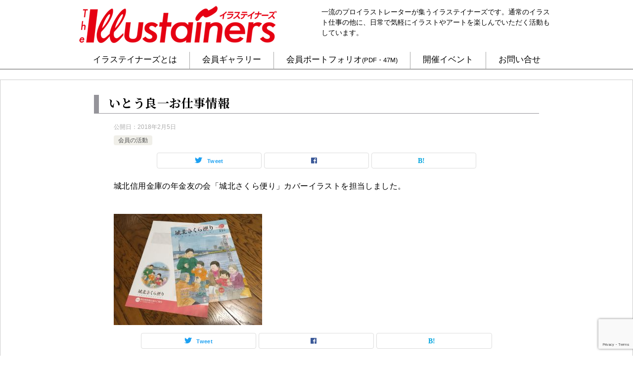

--- FILE ---
content_type: text/html; charset=UTF-8
request_url: https://illustainers.jp/members-performance/%E3%81%84%E3%81%A8%E3%81%86%E8%89%AF%E4%B8%80%E3%81%8A%E4%BB%95%E4%BA%8B%E6%83%85%E5%A0%B1-29/
body_size: 63404
content:
<!doctype html>
<html lang="ja" class="col1 layout-footer-show">
<head>
	<meta charset="UTF-8">
	<meta name="viewport" content="width=device-width, initial-scale=1">
	<link rel="profile" href="http://gmpg.org/xfn/11">

	<title>いとう良一お仕事情報</title>
<meta name='robots' content='max-image-preview:large' />
	<script>
		var shf = 1;
		var lso = 1;
		var ajaxurl = 'https://illustainers.jp/wp-admin/admin-ajax.php';
		var sns_cnt = false;
			</script>
	<link rel="alternate" type="application/rss+xml" title="イラステイナーズ　自分の世界とクオリティ、高い仕事力を持つプロイラストレーター団体 &raquo; フィード" href="https://illustainers.jp/feed/" />
<link rel="alternate" type="application/rss+xml" title="イラステイナーズ　自分の世界とクオリティ、高い仕事力を持つプロイラストレーター団体 &raquo; コメントフィード" href="https://illustainers.jp/comments/feed/" />
<link rel="alternate" type="application/rss+xml" title="イラステイナーズ　自分の世界とクオリティ、高い仕事力を持つプロイラストレーター団体 &raquo; いとう良一お仕事情報 のコメントのフィード" href="https://illustainers.jp/members-performance/%e3%81%84%e3%81%a8%e3%81%86%e8%89%af%e4%b8%80%e3%81%8a%e4%bb%95%e4%ba%8b%e6%83%85%e5%a0%b1-29/feed/" />
<link rel="alternate" title="oEmbed (JSON)" type="application/json+oembed" href="https://illustainers.jp/wp-json/oembed/1.0/embed?url=https%3A%2F%2Fillustainers.jp%2Fmembers-performance%2F%25e3%2581%2584%25e3%2581%25a8%25e3%2581%2586%25e8%2589%25af%25e4%25b8%2580%25e3%2581%258a%25e4%25bb%2595%25e4%25ba%258b%25e6%2583%2585%25e5%25a0%25b1-29%2F" />
<link rel="alternate" title="oEmbed (XML)" type="text/xml+oembed" href="https://illustainers.jp/wp-json/oembed/1.0/embed?url=https%3A%2F%2Fillustainers.jp%2Fmembers-performance%2F%25e3%2581%2584%25e3%2581%25a8%25e3%2581%2586%25e8%2589%25af%25e4%25b8%2580%25e3%2581%258a%25e4%25bb%2595%25e4%25ba%258b%25e6%2583%2585%25e5%25a0%25b1-29%2F&#038;format=xml" />
<style id='wp-img-auto-sizes-contain-inline-css' type='text/css'>
img:is([sizes=auto i],[sizes^="auto," i]){contain-intrinsic-size:3000px 1500px}
/*# sourceURL=wp-img-auto-sizes-contain-inline-css */
</style>
<style id='wp-emoji-styles-inline-css' type='text/css'>

	img.wp-smiley, img.emoji {
		display: inline !important;
		border: none !important;
		box-shadow: none !important;
		height: 1em !important;
		width: 1em !important;
		margin: 0 0.07em !important;
		vertical-align: -0.1em !important;
		background: none !important;
		padding: 0 !important;
	}
/*# sourceURL=wp-emoji-styles-inline-css */
</style>
<style id='wp-block-library-inline-css' type='text/css'>
:root{--wp-block-synced-color:#7a00df;--wp-block-synced-color--rgb:122,0,223;--wp-bound-block-color:var(--wp-block-synced-color);--wp-editor-canvas-background:#ddd;--wp-admin-theme-color:#007cba;--wp-admin-theme-color--rgb:0,124,186;--wp-admin-theme-color-darker-10:#006ba1;--wp-admin-theme-color-darker-10--rgb:0,107,160.5;--wp-admin-theme-color-darker-20:#005a87;--wp-admin-theme-color-darker-20--rgb:0,90,135;--wp-admin-border-width-focus:2px}@media (min-resolution:192dpi){:root{--wp-admin-border-width-focus:1.5px}}.wp-element-button{cursor:pointer}:root .has-very-light-gray-background-color{background-color:#eee}:root .has-very-dark-gray-background-color{background-color:#313131}:root .has-very-light-gray-color{color:#eee}:root .has-very-dark-gray-color{color:#313131}:root .has-vivid-green-cyan-to-vivid-cyan-blue-gradient-background{background:linear-gradient(135deg,#00d084,#0693e3)}:root .has-purple-crush-gradient-background{background:linear-gradient(135deg,#34e2e4,#4721fb 50%,#ab1dfe)}:root .has-hazy-dawn-gradient-background{background:linear-gradient(135deg,#faaca8,#dad0ec)}:root .has-subdued-olive-gradient-background{background:linear-gradient(135deg,#fafae1,#67a671)}:root .has-atomic-cream-gradient-background{background:linear-gradient(135deg,#fdd79a,#004a59)}:root .has-nightshade-gradient-background{background:linear-gradient(135deg,#330968,#31cdcf)}:root .has-midnight-gradient-background{background:linear-gradient(135deg,#020381,#2874fc)}:root{--wp--preset--font-size--normal:16px;--wp--preset--font-size--huge:42px}.has-regular-font-size{font-size:1em}.has-larger-font-size{font-size:2.625em}.has-normal-font-size{font-size:var(--wp--preset--font-size--normal)}.has-huge-font-size{font-size:var(--wp--preset--font-size--huge)}.has-text-align-center{text-align:center}.has-text-align-left{text-align:left}.has-text-align-right{text-align:right}.has-fit-text{white-space:nowrap!important}#end-resizable-editor-section{display:none}.aligncenter{clear:both}.items-justified-left{justify-content:flex-start}.items-justified-center{justify-content:center}.items-justified-right{justify-content:flex-end}.items-justified-space-between{justify-content:space-between}.screen-reader-text{border:0;clip-path:inset(50%);height:1px;margin:-1px;overflow:hidden;padding:0;position:absolute;width:1px;word-wrap:normal!important}.screen-reader-text:focus{background-color:#ddd;clip-path:none;color:#444;display:block;font-size:1em;height:auto;left:5px;line-height:normal;padding:15px 23px 14px;text-decoration:none;top:5px;width:auto;z-index:100000}html :where(.has-border-color){border-style:solid}html :where([style*=border-top-color]){border-top-style:solid}html :where([style*=border-right-color]){border-right-style:solid}html :where([style*=border-bottom-color]){border-bottom-style:solid}html :where([style*=border-left-color]){border-left-style:solid}html :where([style*=border-width]){border-style:solid}html :where([style*=border-top-width]){border-top-style:solid}html :where([style*=border-right-width]){border-right-style:solid}html :where([style*=border-bottom-width]){border-bottom-style:solid}html :where([style*=border-left-width]){border-left-style:solid}html :where(img[class*=wp-image-]){height:auto;max-width:100%}:where(figure){margin:0 0 1em}html :where(.is-position-sticky){--wp-admin--admin-bar--position-offset:var(--wp-admin--admin-bar--height,0px)}@media screen and (max-width:600px){html :where(.is-position-sticky){--wp-admin--admin-bar--position-offset:0px}}

/*# sourceURL=wp-block-library-inline-css */
</style><style id='global-styles-inline-css' type='text/css'>
:root{--wp--preset--aspect-ratio--square: 1;--wp--preset--aspect-ratio--4-3: 4/3;--wp--preset--aspect-ratio--3-4: 3/4;--wp--preset--aspect-ratio--3-2: 3/2;--wp--preset--aspect-ratio--2-3: 2/3;--wp--preset--aspect-ratio--16-9: 16/9;--wp--preset--aspect-ratio--9-16: 9/16;--wp--preset--color--black: #000000;--wp--preset--color--cyan-bluish-gray: #abb8c3;--wp--preset--color--white: #ffffff;--wp--preset--color--pale-pink: #f78da7;--wp--preset--color--vivid-red: #cf2e2e;--wp--preset--color--luminous-vivid-orange: #ff6900;--wp--preset--color--luminous-vivid-amber: #fcb900;--wp--preset--color--light-green-cyan: #7bdcb5;--wp--preset--color--vivid-green-cyan: #00d084;--wp--preset--color--pale-cyan-blue: #8ed1fc;--wp--preset--color--vivid-cyan-blue: #0693e3;--wp--preset--color--vivid-purple: #9b51e0;--wp--preset--gradient--vivid-cyan-blue-to-vivid-purple: linear-gradient(135deg,rgb(6,147,227) 0%,rgb(155,81,224) 100%);--wp--preset--gradient--light-green-cyan-to-vivid-green-cyan: linear-gradient(135deg,rgb(122,220,180) 0%,rgb(0,208,130) 100%);--wp--preset--gradient--luminous-vivid-amber-to-luminous-vivid-orange: linear-gradient(135deg,rgb(252,185,0) 0%,rgb(255,105,0) 100%);--wp--preset--gradient--luminous-vivid-orange-to-vivid-red: linear-gradient(135deg,rgb(255,105,0) 0%,rgb(207,46,46) 100%);--wp--preset--gradient--very-light-gray-to-cyan-bluish-gray: linear-gradient(135deg,rgb(238,238,238) 0%,rgb(169,184,195) 100%);--wp--preset--gradient--cool-to-warm-spectrum: linear-gradient(135deg,rgb(74,234,220) 0%,rgb(151,120,209) 20%,rgb(207,42,186) 40%,rgb(238,44,130) 60%,rgb(251,105,98) 80%,rgb(254,248,76) 100%);--wp--preset--gradient--blush-light-purple: linear-gradient(135deg,rgb(255,206,236) 0%,rgb(152,150,240) 100%);--wp--preset--gradient--blush-bordeaux: linear-gradient(135deg,rgb(254,205,165) 0%,rgb(254,45,45) 50%,rgb(107,0,62) 100%);--wp--preset--gradient--luminous-dusk: linear-gradient(135deg,rgb(255,203,112) 0%,rgb(199,81,192) 50%,rgb(65,88,208) 100%);--wp--preset--gradient--pale-ocean: linear-gradient(135deg,rgb(255,245,203) 0%,rgb(182,227,212) 50%,rgb(51,167,181) 100%);--wp--preset--gradient--electric-grass: linear-gradient(135deg,rgb(202,248,128) 0%,rgb(113,206,126) 100%);--wp--preset--gradient--midnight: linear-gradient(135deg,rgb(2,3,129) 0%,rgb(40,116,252) 100%);--wp--preset--font-size--small: 13px;--wp--preset--font-size--medium: 20px;--wp--preset--font-size--large: 36px;--wp--preset--font-size--x-large: 42px;--wp--preset--spacing--20: 0.44rem;--wp--preset--spacing--30: 0.67rem;--wp--preset--spacing--40: 1rem;--wp--preset--spacing--50: 1.5rem;--wp--preset--spacing--60: 2.25rem;--wp--preset--spacing--70: 3.38rem;--wp--preset--spacing--80: 5.06rem;--wp--preset--shadow--natural: 6px 6px 9px rgba(0, 0, 0, 0.2);--wp--preset--shadow--deep: 12px 12px 50px rgba(0, 0, 0, 0.4);--wp--preset--shadow--sharp: 6px 6px 0px rgba(0, 0, 0, 0.2);--wp--preset--shadow--outlined: 6px 6px 0px -3px rgb(255, 255, 255), 6px 6px rgb(0, 0, 0);--wp--preset--shadow--crisp: 6px 6px 0px rgb(0, 0, 0);}:where(.is-layout-flex){gap: 0.5em;}:where(.is-layout-grid){gap: 0.5em;}body .is-layout-flex{display: flex;}.is-layout-flex{flex-wrap: wrap;align-items: center;}.is-layout-flex > :is(*, div){margin: 0;}body .is-layout-grid{display: grid;}.is-layout-grid > :is(*, div){margin: 0;}:where(.wp-block-columns.is-layout-flex){gap: 2em;}:where(.wp-block-columns.is-layout-grid){gap: 2em;}:where(.wp-block-post-template.is-layout-flex){gap: 1.25em;}:where(.wp-block-post-template.is-layout-grid){gap: 1.25em;}.has-black-color{color: var(--wp--preset--color--black) !important;}.has-cyan-bluish-gray-color{color: var(--wp--preset--color--cyan-bluish-gray) !important;}.has-white-color{color: var(--wp--preset--color--white) !important;}.has-pale-pink-color{color: var(--wp--preset--color--pale-pink) !important;}.has-vivid-red-color{color: var(--wp--preset--color--vivid-red) !important;}.has-luminous-vivid-orange-color{color: var(--wp--preset--color--luminous-vivid-orange) !important;}.has-luminous-vivid-amber-color{color: var(--wp--preset--color--luminous-vivid-amber) !important;}.has-light-green-cyan-color{color: var(--wp--preset--color--light-green-cyan) !important;}.has-vivid-green-cyan-color{color: var(--wp--preset--color--vivid-green-cyan) !important;}.has-pale-cyan-blue-color{color: var(--wp--preset--color--pale-cyan-blue) !important;}.has-vivid-cyan-blue-color{color: var(--wp--preset--color--vivid-cyan-blue) !important;}.has-vivid-purple-color{color: var(--wp--preset--color--vivid-purple) !important;}.has-black-background-color{background-color: var(--wp--preset--color--black) !important;}.has-cyan-bluish-gray-background-color{background-color: var(--wp--preset--color--cyan-bluish-gray) !important;}.has-white-background-color{background-color: var(--wp--preset--color--white) !important;}.has-pale-pink-background-color{background-color: var(--wp--preset--color--pale-pink) !important;}.has-vivid-red-background-color{background-color: var(--wp--preset--color--vivid-red) !important;}.has-luminous-vivid-orange-background-color{background-color: var(--wp--preset--color--luminous-vivid-orange) !important;}.has-luminous-vivid-amber-background-color{background-color: var(--wp--preset--color--luminous-vivid-amber) !important;}.has-light-green-cyan-background-color{background-color: var(--wp--preset--color--light-green-cyan) !important;}.has-vivid-green-cyan-background-color{background-color: var(--wp--preset--color--vivid-green-cyan) !important;}.has-pale-cyan-blue-background-color{background-color: var(--wp--preset--color--pale-cyan-blue) !important;}.has-vivid-cyan-blue-background-color{background-color: var(--wp--preset--color--vivid-cyan-blue) !important;}.has-vivid-purple-background-color{background-color: var(--wp--preset--color--vivid-purple) !important;}.has-black-border-color{border-color: var(--wp--preset--color--black) !important;}.has-cyan-bluish-gray-border-color{border-color: var(--wp--preset--color--cyan-bluish-gray) !important;}.has-white-border-color{border-color: var(--wp--preset--color--white) !important;}.has-pale-pink-border-color{border-color: var(--wp--preset--color--pale-pink) !important;}.has-vivid-red-border-color{border-color: var(--wp--preset--color--vivid-red) !important;}.has-luminous-vivid-orange-border-color{border-color: var(--wp--preset--color--luminous-vivid-orange) !important;}.has-luminous-vivid-amber-border-color{border-color: var(--wp--preset--color--luminous-vivid-amber) !important;}.has-light-green-cyan-border-color{border-color: var(--wp--preset--color--light-green-cyan) !important;}.has-vivid-green-cyan-border-color{border-color: var(--wp--preset--color--vivid-green-cyan) !important;}.has-pale-cyan-blue-border-color{border-color: var(--wp--preset--color--pale-cyan-blue) !important;}.has-vivid-cyan-blue-border-color{border-color: var(--wp--preset--color--vivid-cyan-blue) !important;}.has-vivid-purple-border-color{border-color: var(--wp--preset--color--vivid-purple) !important;}.has-vivid-cyan-blue-to-vivid-purple-gradient-background{background: var(--wp--preset--gradient--vivid-cyan-blue-to-vivid-purple) !important;}.has-light-green-cyan-to-vivid-green-cyan-gradient-background{background: var(--wp--preset--gradient--light-green-cyan-to-vivid-green-cyan) !important;}.has-luminous-vivid-amber-to-luminous-vivid-orange-gradient-background{background: var(--wp--preset--gradient--luminous-vivid-amber-to-luminous-vivid-orange) !important;}.has-luminous-vivid-orange-to-vivid-red-gradient-background{background: var(--wp--preset--gradient--luminous-vivid-orange-to-vivid-red) !important;}.has-very-light-gray-to-cyan-bluish-gray-gradient-background{background: var(--wp--preset--gradient--very-light-gray-to-cyan-bluish-gray) !important;}.has-cool-to-warm-spectrum-gradient-background{background: var(--wp--preset--gradient--cool-to-warm-spectrum) !important;}.has-blush-light-purple-gradient-background{background: var(--wp--preset--gradient--blush-light-purple) !important;}.has-blush-bordeaux-gradient-background{background: var(--wp--preset--gradient--blush-bordeaux) !important;}.has-luminous-dusk-gradient-background{background: var(--wp--preset--gradient--luminous-dusk) !important;}.has-pale-ocean-gradient-background{background: var(--wp--preset--gradient--pale-ocean) !important;}.has-electric-grass-gradient-background{background: var(--wp--preset--gradient--electric-grass) !important;}.has-midnight-gradient-background{background: var(--wp--preset--gradient--midnight) !important;}.has-small-font-size{font-size: var(--wp--preset--font-size--small) !important;}.has-medium-font-size{font-size: var(--wp--preset--font-size--medium) !important;}.has-large-font-size{font-size: var(--wp--preset--font-size--large) !important;}.has-x-large-font-size{font-size: var(--wp--preset--font-size--x-large) !important;}
/*# sourceURL=global-styles-inline-css */
</style>

<style id='classic-theme-styles-inline-css' type='text/css'>
/*! This file is auto-generated */
.wp-block-button__link{color:#fff;background-color:#32373c;border-radius:9999px;box-shadow:none;text-decoration:none;padding:calc(.667em + 2px) calc(1.333em + 2px);font-size:1.125em}.wp-block-file__button{background:#32373c;color:#fff;text-decoration:none}
/*# sourceURL=/wp-includes/css/classic-themes.min.css */
</style>
<link rel='stylesheet' id='contact-form-7-css' href='https://illustainers.jp/wp-content/plugins/contact-form-7/includes/css/styles.css?ver=6.1.4' type='text/css' media='all' />
<link rel='stylesheet' id='contact-form-7-confirm-css' href='https://illustainers.jp/wp-content/plugins/contact-form-7-add-confirm/includes/css/styles.css?ver=5.1' type='text/css' media='all' />
<link rel='stylesheet' id='keni-style-css' href='https://illustainers.jp/wp-content/themes/keni8-child/style.css?ver=6.9' type='text/css' media='all' />
<link rel='stylesheet' id='keni_base-css' href='https://illustainers.jp/wp-content/themes/keni80_wp_standard/base.css?ver=6.9' type='text/css' media='all' />
<link rel='stylesheet' id='keni-advanced-css' href='https://illustainers.jp/wp-content/themes/keni80_wp_standard/advanced.css?ver=6.9' type='text/css' media='all' />
<link rel='stylesheet' id='my-keni_base-css' href='https://illustainers.jp/wp-content/themes/keni8-child/base.css?ver=6.9' type='text/css' media='all' />
<link rel='stylesheet' id='my-keni-advanced-css' href='https://illustainers.jp/wp-content/themes/keni8-child/advanced.css?ver=6.9' type='text/css' media='all' />
<link rel='stylesheet' id='keni_base_default-css' href='https://illustainers.jp/wp-content/themes/keni80_wp_standard/default-style.css?ver=6.9' type='text/css' media='all' />
<link rel='stylesheet' id='fancybox-css' href='https://illustainers.jp/wp-content/plugins/easy-fancybox/fancybox/1.5.4/jquery.fancybox.min.css?ver=6.9' type='text/css' media='screen' />
<link rel="canonical" href="https://illustainers.jp/members-performance/%e3%81%84%e3%81%a8%e3%81%86%e8%89%af%e4%b8%80%e3%81%8a%e4%bb%95%e4%ba%8b%e6%83%85%e5%a0%b1-29/" />
<link rel="https://api.w.org/" href="https://illustainers.jp/wp-json/" /><link rel="alternate" title="JSON" type="application/json" href="https://illustainers.jp/wp-json/wp/v2/posts/2747" /><link rel="EditURI" type="application/rsd+xml" title="RSD" href="https://illustainers.jp/xmlrpc.php?rsd" />
<link rel='shortlink' href='https://illustainers.jp/?p=2747' />
<meta name="description" content="城北信用金庫の年金友の会「城北さくら便り」カバーイラストを担当しました。">
		<!--OGP-->
		<meta property="og:type" content="article" />
<meta property="og:url" content="https://illustainers.jp/members-performance/%e3%81%84%e3%81%a8%e3%81%86%e8%89%af%e4%b8%80%e3%81%8a%e4%bb%95%e4%ba%8b%e6%83%85%e5%a0%b1-29/" />
		<meta property="og:title" content="いとう良一お仕事情報"/>
		<meta property="og:description" content="城北信用金庫の年金友の会「城北さくら便り」カバーイラストを担当しました。">
		<meta property="og:site_name" content="イラステイナーズ　自分の世界とクオリティ、高い仕事力を持つプロイラストレーター団体">
		<meta property="og:image" content="https://illustainers.jp/wp-content/uploads/2020/07/illustainers_rogo_red.png">
					<meta property="og:image:type" content="image/png">
						<meta property="og:image:width" content="400">
			<meta property="og:image:height" content="75">
					<meta property="og:locale" content="ja_JP">
						<meta property="fb:app_id" content="994717250949518">
								<meta property="fb:admins" content="110@illustainers.jp">
						<!--OGP-->
					<!-- Twitter Cards -->
								<meta name="twitter:card" content="summary"/>
					<meta name="twitter:site" content="@illustainers"/>
					<meta name="twitter:title" content="いとう良一お仕事情報"/>
					<meta name="twitter:image" content="https://illustainers.jp/wp-content/uploads/2020/07/illustainers_rogo_red.png"/>
			<!--/Twitter Cards-->
			<!-- Global site tag (gtag.js) - Google Analytics -->
<script async src="https://www.googletagmanager.com/gtag/js?id=UA-44067266-5"></script>
<script>
  window.dataLayer = window.dataLayer || [];
  function gtag(){dataLayer.push(arguments);}
  gtag('js', new Date());

  gtag('config', 'UA-44067266-5');
</script>
<link rel="shortcut icon" type="image/x-icon" href="/pic/favicon.ico" />
<link rel="apple-touch-icon" href="/pic/home-icon.png" />
<link href="https://fonts.googleapis.com/css?family=Noto+Serif+JP:400,700&display=swap&subset=japanese" rel="stylesheet">
<script src="//ajax.googleapis.com/ajax/libs/jquery/1.11.0/jquery.min.js"></script></head>

<body class="wp-singular post-template-default single single-post postid-2747 single-format-standard wp-custom-logo wp-theme-keni80_wp_standard wp-child-theme-keni8-child"><!--ページの属性-->

<div id="top" class="keni-container">

<!--▼▼ ヘッダー ▼▼-->
<div class="keni-header_wrap">
	<div class="keni-header_outer">
		
		<header class="keni-header keni-header_col1">
			<div class="keni-header_inner">

							<p class="site-title"><a href="https://illustainers.jp/" rel="home"><img src="https://illustainers.jp/wp-content/uploads/2019/12/cropped-illustainers_rogo_red-1.png" alt="イラステイナーズ　自分の世界とクオリティ、高い仕事力を持つプロイラストレーター団体"width='400' height='75'></a></p>
			
			<div class="keni-header_cont">
			<p class="site-description">一流のプロイラストレーターが集うイラステイナーズです。通常のイラスト仕事の他に、日常で気軽にイラストやアートを楽しんでいただく活動もしています。</p>			</div>

			</div><!--keni-header_inner-->
		</header><!--keni-header-->	</div><!--keni-header_outer-->
</div><!--keni-header_wrap-->
<!--▲▲ ヘッダー ▲▲-->

<div id="click-space"></div>

<!--▼▼ グローバルナビ ▼▼-->
<div class="keni-gnav_wrap">
	<div class="keni-gnav_outer">
		<nav class="keni-gnav">
			<div class="keni-gnav_inner">

				<ul id="menu" class="keni-gnav_cont">
				<li id="menu-item-41" class="menu-item menu-item-type-post_type menu-item-object-page menu-item-41"><a href="https://illustainers.jp/about/">イラステイナーズとは</a></li>
<li id="menu-item-13" class="menu-item menu-item-type-post_type menu-item-object-page menu-item-13"><a href="https://illustainers.jp/member-gallery/">会員ギャラリー</a></li>
<li id="menu-item-4213" class="menu-item menu-item-type-custom menu-item-object-custom menu-item-4213"><a href="https://illustainers.jp/illustainers.pdf">会員ポートフォリオ<span class="small">(PDF・47M)</span></a></li>
<li id="menu-item-35" class="menu-item menu-item-type-post_type menu-item-object-page menu-item-35"><a href="https://illustainers.jp/event/">開催イベント</a></li>
<li id="menu-item-43" class="menu-item menu-item-type-post_type menu-item-object-page menu-item-43"><a href="https://illustainers.jp/contact/">お問い合せ</a></li>
				<li class="menu-search"><div class="search-box">
	<form role="search" method="get" id="keni_search" class="searchform" action="https://illustainers.jp/">
		<input type="text" value="" name="s" aria-label="検索"><button class="btn-search"><img src="https://illustainers.jp/wp-content/themes/keni80_wp_standard/images/icon/search_black.svg" width="18" height="18" alt="検索"></button>
	</form>
</div></li>
				</ul>
			</div>
			<div class="keni-gnav_btn_wrap">
				<div class="keni-gnav_btn"><span class="keni-gnav_btn_icon-open"></span></div>
			</div>
		</nav>
	</div>
</div>



<div class="keni-main_wrap">
	<div class="keni-main_outer">

		<!--▼▼ メインコンテンツ ▼▼-->
		<main id="main" class="keni-main">
			<div class="keni-main_inner">

				<aside class="free-area free-area_before-title">
									</aside><!-- #secondary -->

		<article class="post-2747 post type-post status-publish format-standard category-members-performance keni-section" itemscope itemtype="http://schema.org/Article">
<meta itemscope itemprop="mainEntityOfPage"  itemType="https://schema.org/WebPage" itemid="https://illustainers.jp/members-performance/%e3%81%84%e3%81%a8%e3%81%86%e8%89%af%e4%b8%80%e3%81%8a%e4%bb%95%e4%ba%8b%e6%83%85%e5%a0%b1-29/" />

<div class="keni-section_wrap article_wrap">
	<div class="keni-section">

		<header class="article-header">
			<h1 class="entry_title" itemprop="headline">いとう良一お仕事情報</h1>
			<div class="entry_status">
		<ul class="entry_date">
				<li class="entry_date_item">公開日：<time itemprop="datePublished" datetime="2018-02-05T22:02:12+09:00" content="2018-02-05T22:02:12+09:00">2018年2月5日</time></li>	</ul>
		<ul class="entry_category">
		<li class="entry_category_item members-performance"><a href="https://illustainers.jp/category/members-performance/">会員の活動</a></li>	</ul>
</div>						<aside class="sns-btn_wrap">
			<div class="sns-btn_tw" data-url="https://illustainers.jp/members-performance/%e3%81%84%e3%81%a8%e3%81%86%e8%89%af%e4%b8%80%e3%81%8a%e4%bb%95%e4%ba%8b%e6%83%85%e5%a0%b1-29/" data-title="%E3%81%84%E3%81%A8%E3%81%86%E8%89%AF%E4%B8%80%E3%81%8A%E4%BB%95%E4%BA%8B%E6%83%85%E5%A0%B1"></div>
		<div class="sns-btn_fb" data-url="https://illustainers.jp/members-performance/%e3%81%84%e3%81%a8%e3%81%86%e8%89%af%e4%b8%80%e3%81%8a%e4%bb%95%e4%ba%8b%e6%83%85%e5%a0%b1-29/" data-title="%E3%81%84%E3%81%A8%E3%81%86%E8%89%AF%E4%B8%80%E3%81%8A%E4%BB%95%E4%BA%8B%E6%83%85%E5%A0%B1"></div>
		<div class="sns-btn_hatena" data-url="https://illustainers.jp/members-performance/%e3%81%84%e3%81%a8%e3%81%86%e8%89%af%e4%b8%80%e3%81%8a%e4%bb%95%e4%ba%8b%e6%83%85%e5%a0%b1-29/" data-title="%E3%81%84%E3%81%A8%E3%81%86%E8%89%AF%E4%B8%80%E3%81%8A%E4%BB%95%E4%BA%8B%E6%83%85%E5%A0%B1"></div>
		</aside>					</header><!-- .article-header -->

		<div class="article-body" itemprop="articleBody">
			
			<p><span id="fbPhotoSnowliftCaption" class="fbPhotosPhotoCaption" tabindex="0" aria-live="polite" data-ft="{&quot;tn&quot;:&quot;K&quot;}"><span class="hasCaption">城北信用金庫の年金友の会「城北さくら便り」カバーイラ<wbr />ストを担当しました。</span></span></p>
<p><a href="https://illustainers.jp/wp-content/uploads/2018/02/27459187_1673709046005843_6398285250415695334_n.jpg"><img fetchpriority="high" decoding="async" class="alignleft size-medium wp-image-2748" src="https://illustainers.jp/wp-content/uploads/2018/02/27459187_1673709046005843_6398285250415695334_n-300x225.jpg" alt="" width="300" height="225" srcset="https://illustainers.jp/wp-content/uploads/2018/02/27459187_1673709046005843_6398285250415695334_n-300x225.jpg 300w, https://illustainers.jp/wp-content/uploads/2018/02/27459187_1673709046005843_6398285250415695334_n-768x576.jpg 768w, https://illustainers.jp/wp-content/uploads/2018/02/27459187_1673709046005843_6398285250415695334_n-600x450.jpg 600w, https://illustainers.jp/wp-content/uploads/2018/02/27459187_1673709046005843_6398285250415695334_n.jpg 960w" sizes="(max-width: 300px) 100vw, 300px" /></a></p>

		</div><!-- .article-body -->

	    </div><!-- .keni-section -->
</div><!-- .keni-section_wrap -->


<div class="behind-article-area">

<div class="keni-section_wrap keni-section_wrap_style02">
	<div class="keni-section">
<aside class="sns-btn_wrap">
			<div class="sns-btn_tw" data-url="https://illustainers.jp/members-performance/%e3%81%84%e3%81%a8%e3%81%86%e8%89%af%e4%b8%80%e3%81%8a%e4%bb%95%e4%ba%8b%e6%83%85%e5%a0%b1-29/" data-title="%E3%81%84%E3%81%A8%E3%81%86%E8%89%AF%E4%B8%80%E3%81%8A%E4%BB%95%E4%BA%8B%E6%83%85%E5%A0%B1"></div>
		<div class="sns-btn_fb" data-url="https://illustainers.jp/members-performance/%e3%81%84%e3%81%a8%e3%81%86%e8%89%af%e4%b8%80%e3%81%8a%e4%bb%95%e4%ba%8b%e6%83%85%e5%a0%b1-29/" data-title="%E3%81%84%E3%81%A8%E3%81%86%E8%89%AF%E4%B8%80%E3%81%8A%E4%BB%95%E4%BA%8B%E6%83%85%E5%A0%B1"></div>
		<div class="sns-btn_hatena" data-url="https://illustainers.jp/members-performance/%e3%81%84%e3%81%a8%e3%81%86%e8%89%af%e4%b8%80%e3%81%8a%e4%bb%95%e4%ba%8b%e6%83%85%e5%a0%b1-29/" data-title="%E3%81%84%E3%81%A8%E3%81%86%E8%89%AF%E4%B8%80%E3%81%8A%E4%BB%95%E4%BA%8B%E6%83%85%E5%A0%B1"></div>
		</aside>

		<div class="keni-related-area keni-section_wrap keni-section_wrap_style02">
			<section class="keni-section">

			<h2 class="keni-related-title">関連記事</h2>

			<ul class="related-entry-list related-entry-list_style02">
			<li class="related-entry-list_item"><figure class="related-entry_thumb"><a href="https://illustainers.jp/members-performance/渡邊ちょんとイベント情報-8/" title="渡邊ちょんとイベント情報"><img src="https://illustainers.jp/wp-content/themes/keni8-child/images/no-image.jpg" class="relation-image"width="540" height="360" alt="渡邊ちょんとイベント情報"></a></figure><p class="related-entry_title"><a href="https://illustainers.jp/members-performance/渡邊ちょんとイベント情報-8/" title="渡邊ちょんとイベント情報">渡邊ちょんとイベント情報</a></p></li><li class="related-entry-list_item"><figure class="related-entry_thumb"><a href="https://illustainers.jp/members-performance/いとうみちろうお仕事情報-19/" title="いとうみちろうお仕事情報"><img src="https://illustainers.jp/wp-content/uploads/2022/06/288337115_5005881546125974_4554541430946422019_n-338x600.jpg" class="relation-image" width="338" height="600" alt="いとうみちろうお仕事情報"></a></figure><p class="related-entry_title"><a href="https://illustainers.jp/members-performance/いとうみちろうお仕事情報-19/" title="いとうみちろうお仕事情報">いとうみちろうお仕事情報</a></p></li><li class="related-entry-list_item"><figure class="related-entry_thumb"><a href="https://illustainers.jp/members-performance/てきとうかきお参加イベント情報/" title="てきとうかきお参加イベント情報"><img src="https://illustainers.jp/wp-content/themes/keni8-child/images/no-image.jpg" class="relation-image"width="540" height="360" alt="てきとうかきお参加イベント情報"></a></figure><p class="related-entry_title"><a href="https://illustainers.jp/members-performance/てきとうかきお参加イベント情報/" title="てきとうかきお参加イベント情報">てきとうかきお参加イベント情報</a></p></li><li class="related-entry-list_item"><figure class="related-entry_thumb"><a href="https://illustainers.jp/members-performance/まるやまえみこお仕事情報-67/" title="まるやまえみこお仕事情報"><img src="https://illustainers.jp/wp-content/uploads/2022/10/311121599_3071139593024507_8300227063525170377_n-600x600.jpg" class="relation-image" width="600" height="600" alt="まるやまえみこお仕事情報"></a></figure><p class="related-entry_title"><a href="https://illustainers.jp/members-performance/まるやまえみこお仕事情報-67/" title="まるやまえみこお仕事情報">まるやまえみこお仕事情報</a></p></li><li class="related-entry-list_item"><figure class="related-entry_thumb"><a href="https://illustainers.jp/members-performance/marmeloお仕事情報-27/" title="marmelo*お仕事情報"><img src="https://illustainers.jp/wp-content/uploads/2020/05/95437660_3209036082442856_3835978615116267520_n-463x600.jpg" class="relation-image" width="463" height="600" alt="marmelo*お仕事情報"></a></figure><p class="related-entry_title"><a href="https://illustainers.jp/members-performance/marmeloお仕事情報-27/" title="marmelo*お仕事情報">marmelo*お仕事情報</a></p></li><li class="related-entry-list_item"><figure class="related-entry_thumb"><a href="https://illustainers.jp/members-performance/いとう良一お仕事情報-118/" title="いとう良一お仕事情報"><img src="https://illustainers.jp/wp-content/uploads/2024/09/architectural-history-422x600.jpg" class="relation-image" width="422" height="600" alt="いとう良一お仕事情報"></a></figure><p class="related-entry_title"><a href="https://illustainers.jp/members-performance/いとう良一お仕事情報-118/" title="いとう良一お仕事情報">いとう良一お仕事情報</a></p></li>
			</ul>


			</section><!--keni-section-->
		</div>		
	<nav class="navigation post-navigation" aria-label="投稿">
		<h2 class="screen-reader-text">投稿ナビゲーション</h2>
		<div class="nav-links"><div class="nav-previous"><a href="https://illustainers.jp/members-performance/%e3%81%95%e3%81%8b%e3%81%84%e8%94%b5%e4%ba%ba%e3%81%8a%e4%bb%95%e4%ba%8b%e6%83%85%e5%a0%b1-31/">さかい蔵人お仕事情報</a></div><div class="nav-next"><a href="https://illustainers.jp/members-performance/%e4%bd%90%e8%97%a4%e5%8b%9d%e5%89%87%e5%8f%97%e8%b3%9e%e5%a0%b1%e5%91%8a/">佐藤勝則受賞報告</a></div></div>
	</nav>
	</div>
</div>
</div><!-- .behind-article-area -->

</article><!-- #post-## -->



<div class="keni-section_wrap keni-section_wrap_style02">
	<section id="comments" class="comments-area keni-section">


	<div id="respond" class="comment-respond">
		<h2 id="reply-title" class="comment-reply-title">コメントを残す</h2><form action="https://illustainers.jp/wp-comments-post.php" method="post" id="commentform" class="comment-form"><div class="comment-form-author"><p class="comment-form_item_title"><label for="author"><small>名前</small></label></p><p class="comment-form_item_input"><input id="author" class="w60" name="author" type="text" value="" size="30"  /></p></div>
<div class="comment-form-email comment-form-mail"><p class="comment-form_item_title"><label for="email"><small>メール（公開されません）</small></label></p><p class="comment-form_item_input"><input id="email" class="w60" name="email" type="email" value="" size="30"  /></p></div>
<div class="comment-form-url"><p class="comment-form_item_title"><label for="url"><small>サイト</small></label></p><p class="comment-form_item_input"><input id="url" class="w60" name="url" type="url" value="" size="30" /></p></div>
<p class="comment-form-comment comment-form_item_title"><label for="comment"><small>コメント</small></label></p><p class="comment-form_item_textarea"><textarea id="comment" name="comment" class="w100" cols="45" rows="8" maxlength="65525" aria-required="true" required="required"></textarea></p><div class="form-submit al-c m20-t"><p><input name="submit" type="submit" id="submit" class="submit btn btn-form01 dir-arw_r btn_style03" value="コメントを送信" /> <input type='hidden' name='comment_post_ID' value='2747' id='comment_post_ID' />
<input type='hidden' name='comment_parent' id='comment_parent' value='0' />
</p></div><p style="display: none;"><input type="hidden" id="akismet_comment_nonce" name="akismet_comment_nonce" value="76cc1f32f8" /></p><p style="display: none !important;" class="akismet-fields-container" data-prefix="ak_"><label>&#916;<textarea name="ak_hp_textarea" cols="45" rows="8" maxlength="100"></textarea></label><input type="hidden" id="ak_js_1" name="ak_js" value="209"/><script>document.getElementById( "ak_js_1" ).setAttribute( "value", ( new Date() ).getTime() );</script></p></form>	</div><!-- #respond -->
		
</section>
</div>
				<aside class="free-area free-area_after-cont">
									</aside><!-- #secondary -->

			</div><!-- .keni-main_inner -->
		</main><!-- .keni-main -->


<aside id="secondary" class="keni-sub">
	<div id="text-2" class="keni-section_wrap widget widget_text"><section class="keni-section"><h3 class="sub-section_title">サイドメニュー</h3>			<div class="textwidget"><div id="nav_menu-3"><ul>
<li><a href="http://illustainers.jp/illustainers.pdf">会員作品ポートフォリオ</a></li>
<li><a href="http://illustainers.jp/cooperation">ご協力関係</a></li>
<li><a href="http://illustainers.jp/way-of-exhibition/">展示方法</a></li>
<!--<li><a href="http://illustainers.jp/link">リンク集</a></li>-->
</ul>
</div>
<div class="m20-t">
<iframe src="//www.facebook.com/plugins/likebox.php?href=https%3A%2F%2Fwww.facebook.com%2Fillustainers&amp;width=270&amp;height=220&amp;colorscheme=light&amp;show_faces=true&amp;header=true&amp;stream=false&amp;show_border=true&amp;appId=219412774778100" scrolling="no" frameborder="0" style="border:none; overflow:hidden; width:100%; height:220px;" allowTransparency="true"></iframe>
</div></div>
		</section></div>
		<div id="recent-posts-2" class="keni-section_wrap widget widget_recent_entries"><section class="keni-section">
		<h3 class="sub-section_title">最近のお知らせ</h3>
		<ul>
											<li>
					<a href="https://illustainers.jp/members-performance/%e3%81%bf%e3%81%97%e3%81%be%e3%82%86%e3%81%8b%e3%82%8a%e3%81%8a%e4%bb%95%e4%ba%8b%e6%83%85%e5%a0%b1-98/">みしまゆかりお仕事情報</a>
									</li>
											<li>
					<a href="https://illustainers.jp/members-performance/%e3%81%84%e3%81%a8%e3%81%86%e3%81%bf%e3%81%a4%e3%82%8b%e3%81%8a%e4%bb%95%e4%ba%8b%e6%83%85%e5%a0%b1-51/">いとうみつるお仕事情報</a>
									</li>
											<li>
					<a href="https://illustainers.jp/members-performance/%e6%9c%89%e7%94%b0%e3%82%88%e3%81%86%e3%81%93%e3%81%8a%e4%bb%95%e4%ba%8b%e6%83%85%e5%a0%b1-79/">有田ようこお仕事情報</a>
									</li>
											<li>
					<a href="https://illustainers.jp/members-performance/%e3%83%88%e3%83%84%e3%82%ab%e3%82%b1%e3%82%a4%e3%82%b9%e3%82%b1%e3%81%8a%e4%bb%95%e4%ba%8b%e6%83%85%e5%a0%b1-51/">トツカケイスケお仕事情報</a>
									</li>
											<li>
					<a href="https://illustainers.jp/members-performance/%e3%82%a6%e3%82%b7%e3%83%a4%e3%83%9e%e3%82%a2%e3%83%a6%e3%83%9f%e3%81%8a%e4%bb%95%e4%ba%8b%e6%83%85%e5%a0%b1-22/">ウシヤマアユミお仕事情報</a>
									</li>
					</ul>

		</section></div><div id="categories-2" class="keni-section_wrap widget widget_categories"><section class="keni-section"><h3 class="sub-section_title">カテゴリー</h3>
			<ul>
					<li class="cat-item cat-item-1"><a href="https://illustainers.jp/category/event-info/">イベント</a>
</li>
	<li class="cat-item cat-item-5"><a href="https://illustainers.jp/category/info/">お知らせ</a>
</li>
	<li class="cat-item cat-item-4"><a href="https://illustainers.jp/category/members-performance/">会員の活動</a>
</li>
			</ul>

			</section></div><div id="archives-2" class="keni-section_wrap widget widget_archive"><section class="keni-section"><h3 class="sub-section_title">アーカイブ</h3>		<label class="screen-reader-text" for="archives-dropdown-2">アーカイブ</label>
		<select id="archives-dropdown-2" name="archive-dropdown">
			
			<option value="">月を選択</option>
				<option value='https://illustainers.jp/2026/01/'> 2026年1月 </option>
	<option value='https://illustainers.jp/2025/12/'> 2025年12月 </option>
	<option value='https://illustainers.jp/2025/11/'> 2025年11月 </option>
	<option value='https://illustainers.jp/2025/10/'> 2025年10月 </option>
	<option value='https://illustainers.jp/2025/08/'> 2025年8月 </option>
	<option value='https://illustainers.jp/2025/07/'> 2025年7月 </option>
	<option value='https://illustainers.jp/2025/06/'> 2025年6月 </option>
	<option value='https://illustainers.jp/2025/05/'> 2025年5月 </option>
	<option value='https://illustainers.jp/2025/03/'> 2025年3月 </option>
	<option value='https://illustainers.jp/2025/02/'> 2025年2月 </option>
	<option value='https://illustainers.jp/2024/12/'> 2024年12月 </option>
	<option value='https://illustainers.jp/2024/11/'> 2024年11月 </option>
	<option value='https://illustainers.jp/2024/10/'> 2024年10月 </option>
	<option value='https://illustainers.jp/2024/09/'> 2024年9月 </option>
	<option value='https://illustainers.jp/2024/08/'> 2024年8月 </option>
	<option value='https://illustainers.jp/2024/06/'> 2024年6月 </option>
	<option value='https://illustainers.jp/2024/05/'> 2024年5月 </option>
	<option value='https://illustainers.jp/2024/03/'> 2024年3月 </option>
	<option value='https://illustainers.jp/2024/02/'> 2024年2月 </option>
	<option value='https://illustainers.jp/2024/01/'> 2024年1月 </option>
	<option value='https://illustainers.jp/2023/12/'> 2023年12月 </option>
	<option value='https://illustainers.jp/2023/11/'> 2023年11月 </option>
	<option value='https://illustainers.jp/2023/09/'> 2023年9月 </option>
	<option value='https://illustainers.jp/2023/08/'> 2023年8月 </option>
	<option value='https://illustainers.jp/2023/07/'> 2023年7月 </option>
	<option value='https://illustainers.jp/2023/06/'> 2023年6月 </option>
	<option value='https://illustainers.jp/2023/05/'> 2023年5月 </option>
	<option value='https://illustainers.jp/2023/04/'> 2023年4月 </option>
	<option value='https://illustainers.jp/2023/02/'> 2023年2月 </option>
	<option value='https://illustainers.jp/2023/01/'> 2023年1月 </option>
	<option value='https://illustainers.jp/2022/12/'> 2022年12月 </option>
	<option value='https://illustainers.jp/2022/11/'> 2022年11月 </option>
	<option value='https://illustainers.jp/2022/10/'> 2022年10月 </option>
	<option value='https://illustainers.jp/2022/09/'> 2022年9月 </option>
	<option value='https://illustainers.jp/2022/08/'> 2022年8月 </option>
	<option value='https://illustainers.jp/2022/07/'> 2022年7月 </option>
	<option value='https://illustainers.jp/2022/06/'> 2022年6月 </option>
	<option value='https://illustainers.jp/2022/05/'> 2022年5月 </option>
	<option value='https://illustainers.jp/2022/04/'> 2022年4月 </option>
	<option value='https://illustainers.jp/2022/03/'> 2022年3月 </option>
	<option value='https://illustainers.jp/2022/01/'> 2022年1月 </option>
	<option value='https://illustainers.jp/2021/12/'> 2021年12月 </option>
	<option value='https://illustainers.jp/2021/11/'> 2021年11月 </option>
	<option value='https://illustainers.jp/2021/10/'> 2021年10月 </option>
	<option value='https://illustainers.jp/2021/09/'> 2021年9月 </option>
	<option value='https://illustainers.jp/2021/08/'> 2021年8月 </option>
	<option value='https://illustainers.jp/2021/07/'> 2021年7月 </option>
	<option value='https://illustainers.jp/2021/06/'> 2021年6月 </option>
	<option value='https://illustainers.jp/2021/05/'> 2021年5月 </option>
	<option value='https://illustainers.jp/2021/04/'> 2021年4月 </option>
	<option value='https://illustainers.jp/2021/02/'> 2021年2月 </option>
	<option value='https://illustainers.jp/2020/12/'> 2020年12月 </option>
	<option value='https://illustainers.jp/2020/10/'> 2020年10月 </option>
	<option value='https://illustainers.jp/2020/08/'> 2020年8月 </option>
	<option value='https://illustainers.jp/2020/07/'> 2020年7月 </option>
	<option value='https://illustainers.jp/2020/05/'> 2020年5月 </option>
	<option value='https://illustainers.jp/2020/03/'> 2020年3月 </option>
	<option value='https://illustainers.jp/2020/02/'> 2020年2月 </option>
	<option value='https://illustainers.jp/2020/01/'> 2020年1月 </option>
	<option value='https://illustainers.jp/2019/12/'> 2019年12月 </option>
	<option value='https://illustainers.jp/2019/11/'> 2019年11月 </option>
	<option value='https://illustainers.jp/2019/10/'> 2019年10月 </option>
	<option value='https://illustainers.jp/2019/09/'> 2019年9月 </option>
	<option value='https://illustainers.jp/2019/08/'> 2019年8月 </option>
	<option value='https://illustainers.jp/2019/06/'> 2019年6月 </option>
	<option value='https://illustainers.jp/2019/04/'> 2019年4月 </option>
	<option value='https://illustainers.jp/2019/03/'> 2019年3月 </option>
	<option value='https://illustainers.jp/2019/01/'> 2019年1月 </option>
	<option value='https://illustainers.jp/2018/12/'> 2018年12月 </option>
	<option value='https://illustainers.jp/2018/11/'> 2018年11月 </option>
	<option value='https://illustainers.jp/2018/10/'> 2018年10月 </option>
	<option value='https://illustainers.jp/2018/09/'> 2018年9月 </option>
	<option value='https://illustainers.jp/2018/08/'> 2018年8月 </option>
	<option value='https://illustainers.jp/2018/06/'> 2018年6月 </option>
	<option value='https://illustainers.jp/2018/05/'> 2018年5月 </option>
	<option value='https://illustainers.jp/2018/03/'> 2018年3月 </option>
	<option value='https://illustainers.jp/2018/02/'> 2018年2月 </option>
	<option value='https://illustainers.jp/2018/01/'> 2018年1月 </option>
	<option value='https://illustainers.jp/2017/12/'> 2017年12月 </option>
	<option value='https://illustainers.jp/2017/11/'> 2017年11月 </option>
	<option value='https://illustainers.jp/2017/10/'> 2017年10月 </option>
	<option value='https://illustainers.jp/2017/09/'> 2017年9月 </option>
	<option value='https://illustainers.jp/2017/08/'> 2017年8月 </option>
	<option value='https://illustainers.jp/2017/07/'> 2017年7月 </option>
	<option value='https://illustainers.jp/2017/06/'> 2017年6月 </option>
	<option value='https://illustainers.jp/2017/05/'> 2017年5月 </option>
	<option value='https://illustainers.jp/2017/04/'> 2017年4月 </option>
	<option value='https://illustainers.jp/2017/03/'> 2017年3月 </option>
	<option value='https://illustainers.jp/2017/02/'> 2017年2月 </option>
	<option value='https://illustainers.jp/2017/01/'> 2017年1月 </option>
	<option value='https://illustainers.jp/2016/12/'> 2016年12月 </option>
	<option value='https://illustainers.jp/2016/11/'> 2016年11月 </option>
	<option value='https://illustainers.jp/2016/10/'> 2016年10月 </option>
	<option value='https://illustainers.jp/2016/09/'> 2016年9月 </option>
	<option value='https://illustainers.jp/2016/07/'> 2016年7月 </option>
	<option value='https://illustainers.jp/2016/06/'> 2016年6月 </option>
	<option value='https://illustainers.jp/2016/05/'> 2016年5月 </option>
	<option value='https://illustainers.jp/2016/04/'> 2016年4月 </option>
	<option value='https://illustainers.jp/2016/03/'> 2016年3月 </option>
	<option value='https://illustainers.jp/2016/02/'> 2016年2月 </option>
	<option value='https://illustainers.jp/2016/01/'> 2016年1月 </option>
	<option value='https://illustainers.jp/2015/12/'> 2015年12月 </option>
	<option value='https://illustainers.jp/2015/11/'> 2015年11月 </option>
	<option value='https://illustainers.jp/2015/10/'> 2015年10月 </option>
	<option value='https://illustainers.jp/2015/09/'> 2015年9月 </option>
	<option value='https://illustainers.jp/2015/08/'> 2015年8月 </option>
	<option value='https://illustainers.jp/2015/07/'> 2015年7月 </option>
	<option value='https://illustainers.jp/2015/06/'> 2015年6月 </option>
	<option value='https://illustainers.jp/2015/05/'> 2015年5月 </option>
	<option value='https://illustainers.jp/2015/04/'> 2015年4月 </option>
	<option value='https://illustainers.jp/2015/03/'> 2015年3月 </option>
	<option value='https://illustainers.jp/2015/02/'> 2015年2月 </option>
	<option value='https://illustainers.jp/2015/01/'> 2015年1月 </option>
	<option value='https://illustainers.jp/2014/11/'> 2014年11月 </option>
	<option value='https://illustainers.jp/2014/10/'> 2014年10月 </option>
	<option value='https://illustainers.jp/2014/09/'> 2014年9月 </option>
	<option value='https://illustainers.jp/2014/08/'> 2014年8月 </option>
	<option value='https://illustainers.jp/2014/06/'> 2014年6月 </option>

		</select>

			<script type="text/javascript">
/* <![CDATA[ */

( ( dropdownId ) => {
	const dropdown = document.getElementById( dropdownId );
	function onSelectChange() {
		setTimeout( () => {
			if ( 'escape' === dropdown.dataset.lastkey ) {
				return;
			}
			if ( dropdown.value ) {
				document.location.href = dropdown.value;
			}
		}, 250 );
	}
	function onKeyUp( event ) {
		if ( 'Escape' === event.key ) {
			dropdown.dataset.lastkey = 'escape';
		} else {
			delete dropdown.dataset.lastkey;
		}
	}
	function onClick() {
		delete dropdown.dataset.lastkey;
	}
	dropdown.addEventListener( 'keyup', onKeyUp );
	dropdown.addEventListener( 'click', onClick );
	dropdown.addEventListener( 'change', onSelectChange );
})( "archives-dropdown-2" );

//# sourceURL=WP_Widget_Archives%3A%3Awidget
/* ]]> */
</script>
</section></div><div id="search-2" class="keni-section_wrap widget widget_search"><section class="keni-section"><div class="search-box">
	<form role="search" method="get" id="keni_search" class="searchform" action="https://illustainers.jp/">
		<input type="text" value="" name="s" aria-label="検索"><button class="btn-search"><img src="https://illustainers.jp/wp-content/themes/keni80_wp_standard/images/icon/search_black.svg" width="18" height="18" alt="検索"></button>
	</form>
</div></section></div><div id="text-3" class="keni-section_wrap widget widget_text"><section class="keni-section">			<div class="textwidget"><p>スマートフォン表示にも対応しています。<br />
下のQRコードを読み込んでください。</p>
<img src=/pic/illustainers-qr.gif /></div>
		</section></div></aside><!-- #secondary -->

	</div><!--keni-main_outer-->
</div><!--keni-main_wrap-->

<!--▼▼ パン屑リスト ▼▼-->
<div class="keni-breadcrumb-list_wrap">
	<div class="keni-breadcrumb-list_outer">
		<nav class="keni-breadcrumb-list">
			<ol class="keni-breadcrumb-list_inner" itemscope itemtype="http://schema.org/BreadcrumbList">
				<li itemprop="itemListElement" itemscope itemtype="http://schema.org/ListItem">
					<a itemprop="item" href="https://illustainers.jp"><span itemprop="name">イラステイナーズ　自分の世界とクオリティ、高い仕事力を持つプロイラストレーター団体</span> TOP</a>
					<meta itemprop="position" content="1" />
				</li>
				<li itemprop="itemListElement" itemscope itemtype="http://schema.org/ListItem">
					<a itemprop="item" href="https://illustainers.jp/category/members-performance/"><span itemprop="name">会員の活動</span></a>
					<meta itemprop="position" content="2" />
				</li>
				<li>いとう良一お仕事情報</li>
			</ol>
		</nav>
	</div><!--keni-breadcrumb-list_outer-->
</div><!--keni-breadcrumb-list_wrap-->
<!--▲▲ パン屑リスト ▲▲-->


<!--▼▼ footer ▼▼-->
<div class="keni-footer_wrap">
	<div class="keni-footer_outer">
		<footer class="keni-footer">

			<div class="keni-footer_inner">
				<div class="keni-footer-cont_wrap keni-footer_col1">
										<div class="keni-footer-cont">
						<div id="text-5" class="keni-section_wrap widget widget_text"><section class="keni-section">			<div class="textwidget"><div>
<ul class="fl-l m50-r f_list">
<li><a href="https://illustainers.jp/">TOP</a></li>
<li><a href="https://illustainers.jp/about/">イラステイナーズとは</a></li>
<li><a href="https://illustainers.jp/member-gallery/">会員リスト</a></li>
<li><a href="http://illustainers.jp/illustainers.pdf">会員ポートフォリオ</a></li>
<li><a href="https://illustainers.jp/event/">開催イベント</a></li>
<li><a href="https://illustainers.jp/contact/">お問い合わせ</a></li>
</ul>
<ul class="fl-l m50-r f_list">
<li><a href="http://illustainers.jp/cooperation">ご協力関係</a></li>
<li><a href="http://illustainers.jp/way-of-exhibition/">展示方法</a></li>
<li><a href="https://illustainers.jp/category/event-info/">イベントお知らせ</a></li>
<li><a href="https://illustainers.jp/category/members-performance/">会員活動お知らせ</a></li>
<li><a href="https://illustainers.jp/category/info/">サイトお知らせ</a></li>
</ul>
<p class="fl-c al-c">当サイトのイラストの無断転用・転載を禁じます。<br />
Never reproduce or republicate without written parmission.</p>
<p class="al-c">© The illustainers All rights reserved.</p>
</div>
</div>
		</section></div>					</div>
															
				</div><!--keni-section_wrap-->
			</div><!--keni-footer_inner-->
		</footer><!--keni-footer-->
        <div class="footer-menu">
			        </div>
<!--		<div class="keni-copyright_wrap">
			<div class="keni-copyright al-c">

				<small>&copy; The illustainers All rights reserved.</small>

			</div></div>--><!--keni-copyright_wrap-->
		<!--keni-copyright_wrap-->
	</div><!--keni-footer_outer-->
</div><!--keni-footer_wrap-->
<!--▲▲ footer ▲▲-->

<div class="keni-footer-panel_wrap">
<div class="keni-footer-panel_outer">
<aside class="keni-footer-panel">
<ul class="utility-menu">
<li class="btn_share utility-menu_item"><span class="icon_share"></span>シェア</li>
<li class="utility-menu_item"><a href="#top"><span class="icon_arrow_s_up"></span>TOPへ</a></li>
</ul>
<div class="keni-footer-panel_sns">
<div class="sns-btn_wrap sns-btn_wrap_s">
        <div class="sns-btn_tw"></div>
        <div class="sns-btn_fb"></div>
        <div class="sns-btn_hatena"></div>
		
</div>
</div>
</aside>
</div><!--keni-footer-panel_outer-->
</div><!--keni-footer-panel_wrap-->
</div><!--keni-container-->

<!--▼ページトップ-->
<p class="page-top"><a href="#top"></a></p>
<!--▲ページトップ-->

<!--n2css--><!--n2js--><script type="text/javascript" src="https://illustainers.jp/wp-includes/js/dist/hooks.min.js?ver=dd5603f07f9220ed27f1" id="wp-hooks-js"></script>
<script type="text/javascript" src="https://illustainers.jp/wp-includes/js/dist/i18n.min.js?ver=c26c3dc7bed366793375" id="wp-i18n-js"></script>
<script type="text/javascript" id="wp-i18n-js-after">
/* <![CDATA[ */
wp.i18n.setLocaleData( { 'text direction\u0004ltr': [ 'ltr' ] } );
//# sourceURL=wp-i18n-js-after
/* ]]> */
</script>
<script type="text/javascript" src="https://illustainers.jp/wp-content/plugins/contact-form-7/includes/swv/js/index.js?ver=6.1.4" id="swv-js"></script>
<script type="text/javascript" id="contact-form-7-js-translations">
/* <![CDATA[ */
( function( domain, translations ) {
	var localeData = translations.locale_data[ domain ] || translations.locale_data.messages;
	localeData[""].domain = domain;
	wp.i18n.setLocaleData( localeData, domain );
} )( "contact-form-7", {"translation-revision-date":"2025-11-30 08:12:23+0000","generator":"GlotPress\/4.0.3","domain":"messages","locale_data":{"messages":{"":{"domain":"messages","plural-forms":"nplurals=1; plural=0;","lang":"ja_JP"},"This contact form is placed in the wrong place.":["\u3053\u306e\u30b3\u30f3\u30bf\u30af\u30c8\u30d5\u30a9\u30fc\u30e0\u306f\u9593\u9055\u3063\u305f\u4f4d\u7f6e\u306b\u7f6e\u304b\u308c\u3066\u3044\u307e\u3059\u3002"],"Error:":["\u30a8\u30e9\u30fc:"]}},"comment":{"reference":"includes\/js\/index.js"}} );
//# sourceURL=contact-form-7-js-translations
/* ]]> */
</script>
<script type="text/javascript" id="contact-form-7-js-before">
/* <![CDATA[ */
var wpcf7 = {
    "api": {
        "root": "https:\/\/illustainers.jp\/wp-json\/",
        "namespace": "contact-form-7\/v1"
    }
};
//# sourceURL=contact-form-7-js-before
/* ]]> */
</script>
<script type="text/javascript" src="https://illustainers.jp/wp-content/plugins/contact-form-7/includes/js/index.js?ver=6.1.4" id="contact-form-7-js"></script>
<script type="text/javascript" src="https://illustainers.jp/wp-includes/js/jquery/jquery.min.js?ver=3.7.1" id="jquery-core-js"></script>
<script type="text/javascript" src="https://illustainers.jp/wp-includes/js/jquery/jquery-migrate.min.js?ver=3.4.1" id="jquery-migrate-js"></script>
<script type="text/javascript" src="https://illustainers.jp/wp-includes/js/jquery/jquery.form.min.js?ver=4.3.0" id="jquery-form-js"></script>
<script type="text/javascript" src="https://illustainers.jp/wp-content/plugins/contact-form-7-add-confirm/includes/js/scripts.js?ver=5.1" id="contact-form-7-confirm-js"></script>
<script type="text/javascript" src="https://illustainers.jp/wp-content/themes/keni80_wp_standard/js/navigation.js?ver=20151215" id="keni-navigation-js"></script>
<script type="text/javascript" src="https://illustainers.jp/wp-content/themes/keni80_wp_standard/js/skip-link-focus-fix.js?ver=20151215" id="keni-skip-link-focus-fix-js"></script>
<script type="text/javascript" src="https://illustainers.jp/wp-content/themes/keni80_wp_standard/js/utility.js?ver=6.9" id="keni-utility-js"></script>
<script type="text/javascript" src="https://illustainers.jp/wp-content/plugins/easy-fancybox/vendor/purify.min.js?ver=6.9" id="fancybox-purify-js"></script>
<script type="text/javascript" id="jquery-fancybox-js-extra">
/* <![CDATA[ */
var efb_i18n = {"close":"Close","next":"Next","prev":"Previous","startSlideshow":"Start slideshow","toggleSize":"Toggle size"};
//# sourceURL=jquery-fancybox-js-extra
/* ]]> */
</script>
<script type="text/javascript" src="https://illustainers.jp/wp-content/plugins/easy-fancybox/fancybox/1.5.4/jquery.fancybox.min.js?ver=6.9" id="jquery-fancybox-js"></script>
<script type="text/javascript" id="jquery-fancybox-js-after">
/* <![CDATA[ */
var fb_timeout, fb_opts={'autoScale':true,'showCloseButton':true,'margin':20,'pixelRatio':'false','padding':0,'centerOnScroll':true,'enableEscapeButton':true,'overlayShow':true,'hideOnOverlayClick':true,'overlayOpacity':0.5,'minViewportWidth':320,'minVpHeight':320,'disableCoreLightbox':'true','enableBlockControls':'true','fancybox_openBlockControls':'true' };
if(typeof easy_fancybox_handler==='undefined'){
var easy_fancybox_handler=function(){
jQuery([".nolightbox","a.wp-block-file__button","a.pin-it-button","a[href*='pinterest.com\/pin\/create']","a[href*='facebook.com\/share']","a[href*='twitter.com\/share']"].join(',')).addClass('nofancybox');
jQuery('a.fancybox-close').on('click',function(e){e.preventDefault();jQuery.fancybox.close()});
/* IMG */
						var unlinkedImageBlocks=jQuery(".wp-block-image > img:not(.nofancybox,figure.nofancybox>img)");
						unlinkedImageBlocks.wrap(function() {
							var href = jQuery( this ).attr( "src" );
							return "<a href='" + href + "'></a>";
						});
var fb_IMG_select=jQuery('a[href*=".jpg" i]:not(.nofancybox,li.nofancybox>a,figure.nofancybox>a),area[href*=".jpg" i]:not(.nofancybox),a[href*=".gif" i]:not(.nofancybox,li.nofancybox>a,figure.nofancybox>a),area[href*=".gif" i]:not(.nofancybox),a[href*=".png" i]:not(.nofancybox,li.nofancybox>a,figure.nofancybox>a),area[href*=".png" i]:not(.nofancybox)');
fb_IMG_select.addClass('fancybox image').attr('rel','gallery');
jQuery('a.fancybox,area.fancybox,.fancybox>a').each(function(){jQuery(this).fancybox(jQuery.extend(true,{},fb_opts,{'transition':'elastic','transitionIn':'elastic','easingIn':'easeOutBack','transitionOut':'elastic','easingOut':'easeInBack','opacity':false,'hideOnContentClick':false,'titleShow':true,'titlePosition':'outside','titleFromAlt':true,'showNavArrows':true,'enableKeyboardNav':true,'cyclic':false,'mouseWheel':'true'}))});
/* iFrame */
jQuery('a.fancybox-iframe,area.fancybox-iframe,.fancybox-iframe>a').each(function(){jQuery(this).fancybox(jQuery.extend(true,{},fb_opts,{'type':'iframe','width':'70%','height':'90%','titleShow':false,'titlePosition':'float','titleFromAlt':true,'allowfullscreen':false}))});
};};
jQuery(easy_fancybox_handler);jQuery(document).on('post-load',easy_fancybox_handler);

//# sourceURL=jquery-fancybox-js-after
/* ]]> */
</script>
<script type="text/javascript" src="https://illustainers.jp/wp-content/plugins/easy-fancybox/vendor/jquery.easing.min.js?ver=1.4.1" id="jquery-easing-js"></script>
<script type="text/javascript" src="https://illustainers.jp/wp-content/plugins/easy-fancybox/vendor/jquery.mousewheel.min.js?ver=3.1.13" id="jquery-mousewheel-js"></script>
<script type="text/javascript" src="https://www.google.com/recaptcha/api.js?render=6Lf_P-AZAAAAAD7rTXb5Gq4GnNC5w-IPBQTEZ9i2&amp;ver=3.0" id="google-recaptcha-js"></script>
<script type="text/javascript" src="https://illustainers.jp/wp-includes/js/dist/vendor/wp-polyfill.min.js?ver=3.15.0" id="wp-polyfill-js"></script>
<script type="text/javascript" id="wpcf7-recaptcha-js-before">
/* <![CDATA[ */
var wpcf7_recaptcha = {
    "sitekey": "6Lf_P-AZAAAAAD7rTXb5Gq4GnNC5w-IPBQTEZ9i2",
    "actions": {
        "homepage": "homepage",
        "contactform": "contactform"
    }
};
//# sourceURL=wpcf7-recaptcha-js-before
/* ]]> */
</script>
<script type="text/javascript" src="https://illustainers.jp/wp-content/plugins/contact-form-7/modules/recaptcha/index.js?ver=6.1.4" id="wpcf7-recaptcha-js"></script>
<script defer type="text/javascript" src="https://illustainers.jp/wp-content/plugins/akismet/_inc/akismet-frontend.js?ver=1762993049" id="akismet-frontend-js"></script>
<script type="speculationrules">
{"prefetch":[{"source":"document","where":{"and":[{"href_matches":"/*"},{"not":{"href_matches":["/wp-*.php","/wp-admin/*","/wp-content/uploads/*","/wp-content/*","/wp-content/plugins/*","/wp-content/themes/keni8-child/*","/wp-content/themes/keni80_wp_standard/*","/*\\?(.+)"]}},{"not":{"selector_matches":"a[rel~=\"nofollow\"]"}},{"not":{"selector_matches":".no-prefetch, .no-prefetch a"}}]},"eagerness":"conservative"}]}
</script>
<script id="wp-emoji-settings" type="application/json">
{"baseUrl":"https://s.w.org/images/core/emoji/17.0.2/72x72/","ext":".png","svgUrl":"https://s.w.org/images/core/emoji/17.0.2/svg/","svgExt":".svg","source":{"concatemoji":"https://illustainers.jp/wp-includes/js/wp-emoji-release.min.js?ver=6.9"}}
</script>
<script type="module">
/* <![CDATA[ */
/*! This file is auto-generated */
const a=JSON.parse(document.getElementById("wp-emoji-settings").textContent),o=(window._wpemojiSettings=a,"wpEmojiSettingsSupports"),s=["flag","emoji"];function i(e){try{var t={supportTests:e,timestamp:(new Date).valueOf()};sessionStorage.setItem(o,JSON.stringify(t))}catch(e){}}function c(e,t,n){e.clearRect(0,0,e.canvas.width,e.canvas.height),e.fillText(t,0,0);t=new Uint32Array(e.getImageData(0,0,e.canvas.width,e.canvas.height).data);e.clearRect(0,0,e.canvas.width,e.canvas.height),e.fillText(n,0,0);const a=new Uint32Array(e.getImageData(0,0,e.canvas.width,e.canvas.height).data);return t.every((e,t)=>e===a[t])}function p(e,t){e.clearRect(0,0,e.canvas.width,e.canvas.height),e.fillText(t,0,0);var n=e.getImageData(16,16,1,1);for(let e=0;e<n.data.length;e++)if(0!==n.data[e])return!1;return!0}function u(e,t,n,a){switch(t){case"flag":return n(e,"\ud83c\udff3\ufe0f\u200d\u26a7\ufe0f","\ud83c\udff3\ufe0f\u200b\u26a7\ufe0f")?!1:!n(e,"\ud83c\udde8\ud83c\uddf6","\ud83c\udde8\u200b\ud83c\uddf6")&&!n(e,"\ud83c\udff4\udb40\udc67\udb40\udc62\udb40\udc65\udb40\udc6e\udb40\udc67\udb40\udc7f","\ud83c\udff4\u200b\udb40\udc67\u200b\udb40\udc62\u200b\udb40\udc65\u200b\udb40\udc6e\u200b\udb40\udc67\u200b\udb40\udc7f");case"emoji":return!a(e,"\ud83e\u1fac8")}return!1}function f(e,t,n,a){let r;const o=(r="undefined"!=typeof WorkerGlobalScope&&self instanceof WorkerGlobalScope?new OffscreenCanvas(300,150):document.createElement("canvas")).getContext("2d",{willReadFrequently:!0}),s=(o.textBaseline="top",o.font="600 32px Arial",{});return e.forEach(e=>{s[e]=t(o,e,n,a)}),s}function r(e){var t=document.createElement("script");t.src=e,t.defer=!0,document.head.appendChild(t)}a.supports={everything:!0,everythingExceptFlag:!0},new Promise(t=>{let n=function(){try{var e=JSON.parse(sessionStorage.getItem(o));if("object"==typeof e&&"number"==typeof e.timestamp&&(new Date).valueOf()<e.timestamp+604800&&"object"==typeof e.supportTests)return e.supportTests}catch(e){}return null}();if(!n){if("undefined"!=typeof Worker&&"undefined"!=typeof OffscreenCanvas&&"undefined"!=typeof URL&&URL.createObjectURL&&"undefined"!=typeof Blob)try{var e="postMessage("+f.toString()+"("+[JSON.stringify(s),u.toString(),c.toString(),p.toString()].join(",")+"));",a=new Blob([e],{type:"text/javascript"});const r=new Worker(URL.createObjectURL(a),{name:"wpTestEmojiSupports"});return void(r.onmessage=e=>{i(n=e.data),r.terminate(),t(n)})}catch(e){}i(n=f(s,u,c,p))}t(n)}).then(e=>{for(const n in e)a.supports[n]=e[n],a.supports.everything=a.supports.everything&&a.supports[n],"flag"!==n&&(a.supports.everythingExceptFlag=a.supports.everythingExceptFlag&&a.supports[n]);var t;a.supports.everythingExceptFlag=a.supports.everythingExceptFlag&&!a.supports.flag,a.supports.everything||((t=a.source||{}).concatemoji?r(t.concatemoji):t.wpemoji&&t.twemoji&&(r(t.twemoji),r(t.wpemoji)))});
//# sourceURL=https://illustainers.jp/wp-includes/js/wp-emoji-loader.min.js
/* ]]> */
</script>

</body>
</html>


--- FILE ---
content_type: text/html; charset=utf-8
request_url: https://www.google.com/recaptcha/api2/anchor?ar=1&k=6Lf_P-AZAAAAAD7rTXb5Gq4GnNC5w-IPBQTEZ9i2&co=aHR0cHM6Ly9pbGx1c3RhaW5lcnMuanA6NDQz&hl=en&v=N67nZn4AqZkNcbeMu4prBgzg&size=invisible&anchor-ms=20000&execute-ms=30000&cb=asjxc19jut1z
body_size: 48517
content:
<!DOCTYPE HTML><html dir="ltr" lang="en"><head><meta http-equiv="Content-Type" content="text/html; charset=UTF-8">
<meta http-equiv="X-UA-Compatible" content="IE=edge">
<title>reCAPTCHA</title>
<style type="text/css">
/* cyrillic-ext */
@font-face {
  font-family: 'Roboto';
  font-style: normal;
  font-weight: 400;
  font-stretch: 100%;
  src: url(//fonts.gstatic.com/s/roboto/v48/KFO7CnqEu92Fr1ME7kSn66aGLdTylUAMa3GUBHMdazTgWw.woff2) format('woff2');
  unicode-range: U+0460-052F, U+1C80-1C8A, U+20B4, U+2DE0-2DFF, U+A640-A69F, U+FE2E-FE2F;
}
/* cyrillic */
@font-face {
  font-family: 'Roboto';
  font-style: normal;
  font-weight: 400;
  font-stretch: 100%;
  src: url(//fonts.gstatic.com/s/roboto/v48/KFO7CnqEu92Fr1ME7kSn66aGLdTylUAMa3iUBHMdazTgWw.woff2) format('woff2');
  unicode-range: U+0301, U+0400-045F, U+0490-0491, U+04B0-04B1, U+2116;
}
/* greek-ext */
@font-face {
  font-family: 'Roboto';
  font-style: normal;
  font-weight: 400;
  font-stretch: 100%;
  src: url(//fonts.gstatic.com/s/roboto/v48/KFO7CnqEu92Fr1ME7kSn66aGLdTylUAMa3CUBHMdazTgWw.woff2) format('woff2');
  unicode-range: U+1F00-1FFF;
}
/* greek */
@font-face {
  font-family: 'Roboto';
  font-style: normal;
  font-weight: 400;
  font-stretch: 100%;
  src: url(//fonts.gstatic.com/s/roboto/v48/KFO7CnqEu92Fr1ME7kSn66aGLdTylUAMa3-UBHMdazTgWw.woff2) format('woff2');
  unicode-range: U+0370-0377, U+037A-037F, U+0384-038A, U+038C, U+038E-03A1, U+03A3-03FF;
}
/* math */
@font-face {
  font-family: 'Roboto';
  font-style: normal;
  font-weight: 400;
  font-stretch: 100%;
  src: url(//fonts.gstatic.com/s/roboto/v48/KFO7CnqEu92Fr1ME7kSn66aGLdTylUAMawCUBHMdazTgWw.woff2) format('woff2');
  unicode-range: U+0302-0303, U+0305, U+0307-0308, U+0310, U+0312, U+0315, U+031A, U+0326-0327, U+032C, U+032F-0330, U+0332-0333, U+0338, U+033A, U+0346, U+034D, U+0391-03A1, U+03A3-03A9, U+03B1-03C9, U+03D1, U+03D5-03D6, U+03F0-03F1, U+03F4-03F5, U+2016-2017, U+2034-2038, U+203C, U+2040, U+2043, U+2047, U+2050, U+2057, U+205F, U+2070-2071, U+2074-208E, U+2090-209C, U+20D0-20DC, U+20E1, U+20E5-20EF, U+2100-2112, U+2114-2115, U+2117-2121, U+2123-214F, U+2190, U+2192, U+2194-21AE, U+21B0-21E5, U+21F1-21F2, U+21F4-2211, U+2213-2214, U+2216-22FF, U+2308-230B, U+2310, U+2319, U+231C-2321, U+2336-237A, U+237C, U+2395, U+239B-23B7, U+23D0, U+23DC-23E1, U+2474-2475, U+25AF, U+25B3, U+25B7, U+25BD, U+25C1, U+25CA, U+25CC, U+25FB, U+266D-266F, U+27C0-27FF, U+2900-2AFF, U+2B0E-2B11, U+2B30-2B4C, U+2BFE, U+3030, U+FF5B, U+FF5D, U+1D400-1D7FF, U+1EE00-1EEFF;
}
/* symbols */
@font-face {
  font-family: 'Roboto';
  font-style: normal;
  font-weight: 400;
  font-stretch: 100%;
  src: url(//fonts.gstatic.com/s/roboto/v48/KFO7CnqEu92Fr1ME7kSn66aGLdTylUAMaxKUBHMdazTgWw.woff2) format('woff2');
  unicode-range: U+0001-000C, U+000E-001F, U+007F-009F, U+20DD-20E0, U+20E2-20E4, U+2150-218F, U+2190, U+2192, U+2194-2199, U+21AF, U+21E6-21F0, U+21F3, U+2218-2219, U+2299, U+22C4-22C6, U+2300-243F, U+2440-244A, U+2460-24FF, U+25A0-27BF, U+2800-28FF, U+2921-2922, U+2981, U+29BF, U+29EB, U+2B00-2BFF, U+4DC0-4DFF, U+FFF9-FFFB, U+10140-1018E, U+10190-1019C, U+101A0, U+101D0-101FD, U+102E0-102FB, U+10E60-10E7E, U+1D2C0-1D2D3, U+1D2E0-1D37F, U+1F000-1F0FF, U+1F100-1F1AD, U+1F1E6-1F1FF, U+1F30D-1F30F, U+1F315, U+1F31C, U+1F31E, U+1F320-1F32C, U+1F336, U+1F378, U+1F37D, U+1F382, U+1F393-1F39F, U+1F3A7-1F3A8, U+1F3AC-1F3AF, U+1F3C2, U+1F3C4-1F3C6, U+1F3CA-1F3CE, U+1F3D4-1F3E0, U+1F3ED, U+1F3F1-1F3F3, U+1F3F5-1F3F7, U+1F408, U+1F415, U+1F41F, U+1F426, U+1F43F, U+1F441-1F442, U+1F444, U+1F446-1F449, U+1F44C-1F44E, U+1F453, U+1F46A, U+1F47D, U+1F4A3, U+1F4B0, U+1F4B3, U+1F4B9, U+1F4BB, U+1F4BF, U+1F4C8-1F4CB, U+1F4D6, U+1F4DA, U+1F4DF, U+1F4E3-1F4E6, U+1F4EA-1F4ED, U+1F4F7, U+1F4F9-1F4FB, U+1F4FD-1F4FE, U+1F503, U+1F507-1F50B, U+1F50D, U+1F512-1F513, U+1F53E-1F54A, U+1F54F-1F5FA, U+1F610, U+1F650-1F67F, U+1F687, U+1F68D, U+1F691, U+1F694, U+1F698, U+1F6AD, U+1F6B2, U+1F6B9-1F6BA, U+1F6BC, U+1F6C6-1F6CF, U+1F6D3-1F6D7, U+1F6E0-1F6EA, U+1F6F0-1F6F3, U+1F6F7-1F6FC, U+1F700-1F7FF, U+1F800-1F80B, U+1F810-1F847, U+1F850-1F859, U+1F860-1F887, U+1F890-1F8AD, U+1F8B0-1F8BB, U+1F8C0-1F8C1, U+1F900-1F90B, U+1F93B, U+1F946, U+1F984, U+1F996, U+1F9E9, U+1FA00-1FA6F, U+1FA70-1FA7C, U+1FA80-1FA89, U+1FA8F-1FAC6, U+1FACE-1FADC, U+1FADF-1FAE9, U+1FAF0-1FAF8, U+1FB00-1FBFF;
}
/* vietnamese */
@font-face {
  font-family: 'Roboto';
  font-style: normal;
  font-weight: 400;
  font-stretch: 100%;
  src: url(//fonts.gstatic.com/s/roboto/v48/KFO7CnqEu92Fr1ME7kSn66aGLdTylUAMa3OUBHMdazTgWw.woff2) format('woff2');
  unicode-range: U+0102-0103, U+0110-0111, U+0128-0129, U+0168-0169, U+01A0-01A1, U+01AF-01B0, U+0300-0301, U+0303-0304, U+0308-0309, U+0323, U+0329, U+1EA0-1EF9, U+20AB;
}
/* latin-ext */
@font-face {
  font-family: 'Roboto';
  font-style: normal;
  font-weight: 400;
  font-stretch: 100%;
  src: url(//fonts.gstatic.com/s/roboto/v48/KFO7CnqEu92Fr1ME7kSn66aGLdTylUAMa3KUBHMdazTgWw.woff2) format('woff2');
  unicode-range: U+0100-02BA, U+02BD-02C5, U+02C7-02CC, U+02CE-02D7, U+02DD-02FF, U+0304, U+0308, U+0329, U+1D00-1DBF, U+1E00-1E9F, U+1EF2-1EFF, U+2020, U+20A0-20AB, U+20AD-20C0, U+2113, U+2C60-2C7F, U+A720-A7FF;
}
/* latin */
@font-face {
  font-family: 'Roboto';
  font-style: normal;
  font-weight: 400;
  font-stretch: 100%;
  src: url(//fonts.gstatic.com/s/roboto/v48/KFO7CnqEu92Fr1ME7kSn66aGLdTylUAMa3yUBHMdazQ.woff2) format('woff2');
  unicode-range: U+0000-00FF, U+0131, U+0152-0153, U+02BB-02BC, U+02C6, U+02DA, U+02DC, U+0304, U+0308, U+0329, U+2000-206F, U+20AC, U+2122, U+2191, U+2193, U+2212, U+2215, U+FEFF, U+FFFD;
}
/* cyrillic-ext */
@font-face {
  font-family: 'Roboto';
  font-style: normal;
  font-weight: 500;
  font-stretch: 100%;
  src: url(//fonts.gstatic.com/s/roboto/v48/KFO7CnqEu92Fr1ME7kSn66aGLdTylUAMa3GUBHMdazTgWw.woff2) format('woff2');
  unicode-range: U+0460-052F, U+1C80-1C8A, U+20B4, U+2DE0-2DFF, U+A640-A69F, U+FE2E-FE2F;
}
/* cyrillic */
@font-face {
  font-family: 'Roboto';
  font-style: normal;
  font-weight: 500;
  font-stretch: 100%;
  src: url(//fonts.gstatic.com/s/roboto/v48/KFO7CnqEu92Fr1ME7kSn66aGLdTylUAMa3iUBHMdazTgWw.woff2) format('woff2');
  unicode-range: U+0301, U+0400-045F, U+0490-0491, U+04B0-04B1, U+2116;
}
/* greek-ext */
@font-face {
  font-family: 'Roboto';
  font-style: normal;
  font-weight: 500;
  font-stretch: 100%;
  src: url(//fonts.gstatic.com/s/roboto/v48/KFO7CnqEu92Fr1ME7kSn66aGLdTylUAMa3CUBHMdazTgWw.woff2) format('woff2');
  unicode-range: U+1F00-1FFF;
}
/* greek */
@font-face {
  font-family: 'Roboto';
  font-style: normal;
  font-weight: 500;
  font-stretch: 100%;
  src: url(//fonts.gstatic.com/s/roboto/v48/KFO7CnqEu92Fr1ME7kSn66aGLdTylUAMa3-UBHMdazTgWw.woff2) format('woff2');
  unicode-range: U+0370-0377, U+037A-037F, U+0384-038A, U+038C, U+038E-03A1, U+03A3-03FF;
}
/* math */
@font-face {
  font-family: 'Roboto';
  font-style: normal;
  font-weight: 500;
  font-stretch: 100%;
  src: url(//fonts.gstatic.com/s/roboto/v48/KFO7CnqEu92Fr1ME7kSn66aGLdTylUAMawCUBHMdazTgWw.woff2) format('woff2');
  unicode-range: U+0302-0303, U+0305, U+0307-0308, U+0310, U+0312, U+0315, U+031A, U+0326-0327, U+032C, U+032F-0330, U+0332-0333, U+0338, U+033A, U+0346, U+034D, U+0391-03A1, U+03A3-03A9, U+03B1-03C9, U+03D1, U+03D5-03D6, U+03F0-03F1, U+03F4-03F5, U+2016-2017, U+2034-2038, U+203C, U+2040, U+2043, U+2047, U+2050, U+2057, U+205F, U+2070-2071, U+2074-208E, U+2090-209C, U+20D0-20DC, U+20E1, U+20E5-20EF, U+2100-2112, U+2114-2115, U+2117-2121, U+2123-214F, U+2190, U+2192, U+2194-21AE, U+21B0-21E5, U+21F1-21F2, U+21F4-2211, U+2213-2214, U+2216-22FF, U+2308-230B, U+2310, U+2319, U+231C-2321, U+2336-237A, U+237C, U+2395, U+239B-23B7, U+23D0, U+23DC-23E1, U+2474-2475, U+25AF, U+25B3, U+25B7, U+25BD, U+25C1, U+25CA, U+25CC, U+25FB, U+266D-266F, U+27C0-27FF, U+2900-2AFF, U+2B0E-2B11, U+2B30-2B4C, U+2BFE, U+3030, U+FF5B, U+FF5D, U+1D400-1D7FF, U+1EE00-1EEFF;
}
/* symbols */
@font-face {
  font-family: 'Roboto';
  font-style: normal;
  font-weight: 500;
  font-stretch: 100%;
  src: url(//fonts.gstatic.com/s/roboto/v48/KFO7CnqEu92Fr1ME7kSn66aGLdTylUAMaxKUBHMdazTgWw.woff2) format('woff2');
  unicode-range: U+0001-000C, U+000E-001F, U+007F-009F, U+20DD-20E0, U+20E2-20E4, U+2150-218F, U+2190, U+2192, U+2194-2199, U+21AF, U+21E6-21F0, U+21F3, U+2218-2219, U+2299, U+22C4-22C6, U+2300-243F, U+2440-244A, U+2460-24FF, U+25A0-27BF, U+2800-28FF, U+2921-2922, U+2981, U+29BF, U+29EB, U+2B00-2BFF, U+4DC0-4DFF, U+FFF9-FFFB, U+10140-1018E, U+10190-1019C, U+101A0, U+101D0-101FD, U+102E0-102FB, U+10E60-10E7E, U+1D2C0-1D2D3, U+1D2E0-1D37F, U+1F000-1F0FF, U+1F100-1F1AD, U+1F1E6-1F1FF, U+1F30D-1F30F, U+1F315, U+1F31C, U+1F31E, U+1F320-1F32C, U+1F336, U+1F378, U+1F37D, U+1F382, U+1F393-1F39F, U+1F3A7-1F3A8, U+1F3AC-1F3AF, U+1F3C2, U+1F3C4-1F3C6, U+1F3CA-1F3CE, U+1F3D4-1F3E0, U+1F3ED, U+1F3F1-1F3F3, U+1F3F5-1F3F7, U+1F408, U+1F415, U+1F41F, U+1F426, U+1F43F, U+1F441-1F442, U+1F444, U+1F446-1F449, U+1F44C-1F44E, U+1F453, U+1F46A, U+1F47D, U+1F4A3, U+1F4B0, U+1F4B3, U+1F4B9, U+1F4BB, U+1F4BF, U+1F4C8-1F4CB, U+1F4D6, U+1F4DA, U+1F4DF, U+1F4E3-1F4E6, U+1F4EA-1F4ED, U+1F4F7, U+1F4F9-1F4FB, U+1F4FD-1F4FE, U+1F503, U+1F507-1F50B, U+1F50D, U+1F512-1F513, U+1F53E-1F54A, U+1F54F-1F5FA, U+1F610, U+1F650-1F67F, U+1F687, U+1F68D, U+1F691, U+1F694, U+1F698, U+1F6AD, U+1F6B2, U+1F6B9-1F6BA, U+1F6BC, U+1F6C6-1F6CF, U+1F6D3-1F6D7, U+1F6E0-1F6EA, U+1F6F0-1F6F3, U+1F6F7-1F6FC, U+1F700-1F7FF, U+1F800-1F80B, U+1F810-1F847, U+1F850-1F859, U+1F860-1F887, U+1F890-1F8AD, U+1F8B0-1F8BB, U+1F8C0-1F8C1, U+1F900-1F90B, U+1F93B, U+1F946, U+1F984, U+1F996, U+1F9E9, U+1FA00-1FA6F, U+1FA70-1FA7C, U+1FA80-1FA89, U+1FA8F-1FAC6, U+1FACE-1FADC, U+1FADF-1FAE9, U+1FAF0-1FAF8, U+1FB00-1FBFF;
}
/* vietnamese */
@font-face {
  font-family: 'Roboto';
  font-style: normal;
  font-weight: 500;
  font-stretch: 100%;
  src: url(//fonts.gstatic.com/s/roboto/v48/KFO7CnqEu92Fr1ME7kSn66aGLdTylUAMa3OUBHMdazTgWw.woff2) format('woff2');
  unicode-range: U+0102-0103, U+0110-0111, U+0128-0129, U+0168-0169, U+01A0-01A1, U+01AF-01B0, U+0300-0301, U+0303-0304, U+0308-0309, U+0323, U+0329, U+1EA0-1EF9, U+20AB;
}
/* latin-ext */
@font-face {
  font-family: 'Roboto';
  font-style: normal;
  font-weight: 500;
  font-stretch: 100%;
  src: url(//fonts.gstatic.com/s/roboto/v48/KFO7CnqEu92Fr1ME7kSn66aGLdTylUAMa3KUBHMdazTgWw.woff2) format('woff2');
  unicode-range: U+0100-02BA, U+02BD-02C5, U+02C7-02CC, U+02CE-02D7, U+02DD-02FF, U+0304, U+0308, U+0329, U+1D00-1DBF, U+1E00-1E9F, U+1EF2-1EFF, U+2020, U+20A0-20AB, U+20AD-20C0, U+2113, U+2C60-2C7F, U+A720-A7FF;
}
/* latin */
@font-face {
  font-family: 'Roboto';
  font-style: normal;
  font-weight: 500;
  font-stretch: 100%;
  src: url(//fonts.gstatic.com/s/roboto/v48/KFO7CnqEu92Fr1ME7kSn66aGLdTylUAMa3yUBHMdazQ.woff2) format('woff2');
  unicode-range: U+0000-00FF, U+0131, U+0152-0153, U+02BB-02BC, U+02C6, U+02DA, U+02DC, U+0304, U+0308, U+0329, U+2000-206F, U+20AC, U+2122, U+2191, U+2193, U+2212, U+2215, U+FEFF, U+FFFD;
}
/* cyrillic-ext */
@font-face {
  font-family: 'Roboto';
  font-style: normal;
  font-weight: 900;
  font-stretch: 100%;
  src: url(//fonts.gstatic.com/s/roboto/v48/KFO7CnqEu92Fr1ME7kSn66aGLdTylUAMa3GUBHMdazTgWw.woff2) format('woff2');
  unicode-range: U+0460-052F, U+1C80-1C8A, U+20B4, U+2DE0-2DFF, U+A640-A69F, U+FE2E-FE2F;
}
/* cyrillic */
@font-face {
  font-family: 'Roboto';
  font-style: normal;
  font-weight: 900;
  font-stretch: 100%;
  src: url(//fonts.gstatic.com/s/roboto/v48/KFO7CnqEu92Fr1ME7kSn66aGLdTylUAMa3iUBHMdazTgWw.woff2) format('woff2');
  unicode-range: U+0301, U+0400-045F, U+0490-0491, U+04B0-04B1, U+2116;
}
/* greek-ext */
@font-face {
  font-family: 'Roboto';
  font-style: normal;
  font-weight: 900;
  font-stretch: 100%;
  src: url(//fonts.gstatic.com/s/roboto/v48/KFO7CnqEu92Fr1ME7kSn66aGLdTylUAMa3CUBHMdazTgWw.woff2) format('woff2');
  unicode-range: U+1F00-1FFF;
}
/* greek */
@font-face {
  font-family: 'Roboto';
  font-style: normal;
  font-weight: 900;
  font-stretch: 100%;
  src: url(//fonts.gstatic.com/s/roboto/v48/KFO7CnqEu92Fr1ME7kSn66aGLdTylUAMa3-UBHMdazTgWw.woff2) format('woff2');
  unicode-range: U+0370-0377, U+037A-037F, U+0384-038A, U+038C, U+038E-03A1, U+03A3-03FF;
}
/* math */
@font-face {
  font-family: 'Roboto';
  font-style: normal;
  font-weight: 900;
  font-stretch: 100%;
  src: url(//fonts.gstatic.com/s/roboto/v48/KFO7CnqEu92Fr1ME7kSn66aGLdTylUAMawCUBHMdazTgWw.woff2) format('woff2');
  unicode-range: U+0302-0303, U+0305, U+0307-0308, U+0310, U+0312, U+0315, U+031A, U+0326-0327, U+032C, U+032F-0330, U+0332-0333, U+0338, U+033A, U+0346, U+034D, U+0391-03A1, U+03A3-03A9, U+03B1-03C9, U+03D1, U+03D5-03D6, U+03F0-03F1, U+03F4-03F5, U+2016-2017, U+2034-2038, U+203C, U+2040, U+2043, U+2047, U+2050, U+2057, U+205F, U+2070-2071, U+2074-208E, U+2090-209C, U+20D0-20DC, U+20E1, U+20E5-20EF, U+2100-2112, U+2114-2115, U+2117-2121, U+2123-214F, U+2190, U+2192, U+2194-21AE, U+21B0-21E5, U+21F1-21F2, U+21F4-2211, U+2213-2214, U+2216-22FF, U+2308-230B, U+2310, U+2319, U+231C-2321, U+2336-237A, U+237C, U+2395, U+239B-23B7, U+23D0, U+23DC-23E1, U+2474-2475, U+25AF, U+25B3, U+25B7, U+25BD, U+25C1, U+25CA, U+25CC, U+25FB, U+266D-266F, U+27C0-27FF, U+2900-2AFF, U+2B0E-2B11, U+2B30-2B4C, U+2BFE, U+3030, U+FF5B, U+FF5D, U+1D400-1D7FF, U+1EE00-1EEFF;
}
/* symbols */
@font-face {
  font-family: 'Roboto';
  font-style: normal;
  font-weight: 900;
  font-stretch: 100%;
  src: url(//fonts.gstatic.com/s/roboto/v48/KFO7CnqEu92Fr1ME7kSn66aGLdTylUAMaxKUBHMdazTgWw.woff2) format('woff2');
  unicode-range: U+0001-000C, U+000E-001F, U+007F-009F, U+20DD-20E0, U+20E2-20E4, U+2150-218F, U+2190, U+2192, U+2194-2199, U+21AF, U+21E6-21F0, U+21F3, U+2218-2219, U+2299, U+22C4-22C6, U+2300-243F, U+2440-244A, U+2460-24FF, U+25A0-27BF, U+2800-28FF, U+2921-2922, U+2981, U+29BF, U+29EB, U+2B00-2BFF, U+4DC0-4DFF, U+FFF9-FFFB, U+10140-1018E, U+10190-1019C, U+101A0, U+101D0-101FD, U+102E0-102FB, U+10E60-10E7E, U+1D2C0-1D2D3, U+1D2E0-1D37F, U+1F000-1F0FF, U+1F100-1F1AD, U+1F1E6-1F1FF, U+1F30D-1F30F, U+1F315, U+1F31C, U+1F31E, U+1F320-1F32C, U+1F336, U+1F378, U+1F37D, U+1F382, U+1F393-1F39F, U+1F3A7-1F3A8, U+1F3AC-1F3AF, U+1F3C2, U+1F3C4-1F3C6, U+1F3CA-1F3CE, U+1F3D4-1F3E0, U+1F3ED, U+1F3F1-1F3F3, U+1F3F5-1F3F7, U+1F408, U+1F415, U+1F41F, U+1F426, U+1F43F, U+1F441-1F442, U+1F444, U+1F446-1F449, U+1F44C-1F44E, U+1F453, U+1F46A, U+1F47D, U+1F4A3, U+1F4B0, U+1F4B3, U+1F4B9, U+1F4BB, U+1F4BF, U+1F4C8-1F4CB, U+1F4D6, U+1F4DA, U+1F4DF, U+1F4E3-1F4E6, U+1F4EA-1F4ED, U+1F4F7, U+1F4F9-1F4FB, U+1F4FD-1F4FE, U+1F503, U+1F507-1F50B, U+1F50D, U+1F512-1F513, U+1F53E-1F54A, U+1F54F-1F5FA, U+1F610, U+1F650-1F67F, U+1F687, U+1F68D, U+1F691, U+1F694, U+1F698, U+1F6AD, U+1F6B2, U+1F6B9-1F6BA, U+1F6BC, U+1F6C6-1F6CF, U+1F6D3-1F6D7, U+1F6E0-1F6EA, U+1F6F0-1F6F3, U+1F6F7-1F6FC, U+1F700-1F7FF, U+1F800-1F80B, U+1F810-1F847, U+1F850-1F859, U+1F860-1F887, U+1F890-1F8AD, U+1F8B0-1F8BB, U+1F8C0-1F8C1, U+1F900-1F90B, U+1F93B, U+1F946, U+1F984, U+1F996, U+1F9E9, U+1FA00-1FA6F, U+1FA70-1FA7C, U+1FA80-1FA89, U+1FA8F-1FAC6, U+1FACE-1FADC, U+1FADF-1FAE9, U+1FAF0-1FAF8, U+1FB00-1FBFF;
}
/* vietnamese */
@font-face {
  font-family: 'Roboto';
  font-style: normal;
  font-weight: 900;
  font-stretch: 100%;
  src: url(//fonts.gstatic.com/s/roboto/v48/KFO7CnqEu92Fr1ME7kSn66aGLdTylUAMa3OUBHMdazTgWw.woff2) format('woff2');
  unicode-range: U+0102-0103, U+0110-0111, U+0128-0129, U+0168-0169, U+01A0-01A1, U+01AF-01B0, U+0300-0301, U+0303-0304, U+0308-0309, U+0323, U+0329, U+1EA0-1EF9, U+20AB;
}
/* latin-ext */
@font-face {
  font-family: 'Roboto';
  font-style: normal;
  font-weight: 900;
  font-stretch: 100%;
  src: url(//fonts.gstatic.com/s/roboto/v48/KFO7CnqEu92Fr1ME7kSn66aGLdTylUAMa3KUBHMdazTgWw.woff2) format('woff2');
  unicode-range: U+0100-02BA, U+02BD-02C5, U+02C7-02CC, U+02CE-02D7, U+02DD-02FF, U+0304, U+0308, U+0329, U+1D00-1DBF, U+1E00-1E9F, U+1EF2-1EFF, U+2020, U+20A0-20AB, U+20AD-20C0, U+2113, U+2C60-2C7F, U+A720-A7FF;
}
/* latin */
@font-face {
  font-family: 'Roboto';
  font-style: normal;
  font-weight: 900;
  font-stretch: 100%;
  src: url(//fonts.gstatic.com/s/roboto/v48/KFO7CnqEu92Fr1ME7kSn66aGLdTylUAMa3yUBHMdazQ.woff2) format('woff2');
  unicode-range: U+0000-00FF, U+0131, U+0152-0153, U+02BB-02BC, U+02C6, U+02DA, U+02DC, U+0304, U+0308, U+0329, U+2000-206F, U+20AC, U+2122, U+2191, U+2193, U+2212, U+2215, U+FEFF, U+FFFD;
}

</style>
<link rel="stylesheet" type="text/css" href="https://www.gstatic.com/recaptcha/releases/N67nZn4AqZkNcbeMu4prBgzg/styles__ltr.css">
<script nonce="wxI7Dvol9UPxSmqnzbWEZQ" type="text/javascript">window['__recaptcha_api'] = 'https://www.google.com/recaptcha/api2/';</script>
<script type="text/javascript" src="https://www.gstatic.com/recaptcha/releases/N67nZn4AqZkNcbeMu4prBgzg/recaptcha__en.js" nonce="wxI7Dvol9UPxSmqnzbWEZQ">
      
    </script></head>
<body><div id="rc-anchor-alert" class="rc-anchor-alert"></div>
<input type="hidden" id="recaptcha-token" value="[base64]">
<script type="text/javascript" nonce="wxI7Dvol9UPxSmqnzbWEZQ">
      recaptcha.anchor.Main.init("[\x22ainput\x22,[\x22bgdata\x22,\x22\x22,\[base64]/[base64]/MjU1Ong/[base64]/[base64]/[base64]/[base64]/[base64]/[base64]/[base64]/[base64]/[base64]/[base64]/[base64]/[base64]/[base64]/[base64]/[base64]\\u003d\x22,\[base64]\\u003d\x22,\x22N8KLwr0kw7Uowpk5GsKzcjkJwr3DmMKxw4zCqlHDvMKEwpI6w5gEY30KwoQvNGVkRMKBwpHDuDrCpMO4IcOnwpx3wqfDtQJKwonDosKQwpJJKcOITcKRwrxzw4DDqsKGGcKsEggew4AYwpXCh8OlHcOwwofCicKZwqHCmwY/[base64]/Cs8O9K8KSRcKTw4YBQ8Oew6/Dt8O0w414csKfw7bDnxhofMKtwqDCmm7CmsKQWV50Z8ORFcKUw4t7IsKzwpojV3oiw7sWwoc7w4/CsyzDrMKXPU04woU/[base64]/PcKabcKxbcOgwpvDocOAw6EkwoDCvggyw7smw4XCncKhZsKXHEw8wpjCtSIoZUFOWhIww7Z6dMOnw6/DsyfDlHHCql8oIMOvO8KBw6zDksKpVjPDtcKKUnDDk8OPFMOuHj4/HcOAwpDDosKWwoDCvnDDjMOXDcKHw6nDoMKpb8KPG8K2w6VbKXMWw73CikHCq8O7eVbDnWrCpX49w6bDgC1BLcK/wozCo23CmQ5rw6c7wrPCh0HCuQLDhWTDvMKOBsOLw49RfsOyE0jDtMOWw6/DrHg1LMOQworDlXLCjn17A8KHYk7DkMKJfDzCrSzDiMKOEcO6wqRCJT3CuzLCtCpLw7rDqEXDmMOGwqwQHwFxWgxNKB4DF8Oew4spRmjDl8OFw5/DosOTw6LDqHXDvMKPw57DlsOAw70vYGnDt1csw5XDn8OqHsO8w7TDnD7CmGk+w40RwpZSV8O9wofCu8OEVTtUNCLDjRRowqnDssKFw5JkZ0bDolAsw5NzW8OvwqHCsHEQw5xgRcOCwrE/[base64]/wrTDpTpDasKrQcOVasOFw5E/[base64]/w6rDhsOVT8O4w48cw5oqGWlyZ8KVHcKNw4HDvsKJKMKIwrETwozDgCvDpcOvw5nDsls2w7Ibw6PDrMKxKG1SHsODOsKCUMOewowlw5QhLy/[base64]/Cm8OzwonCk8KnKsOWw7sFaDpHC1bDgMOpF8OlwpZKw5Qvw4nDvsK8w4Q6wqrDo8KbfsO5w7JEw4IGP8O/[base64]/DmwvDm0Rgw6IDUMO/wqEWw7olU33CmcO7GcKyw5DCjATCiSAhw7rCsWnDrWPCr8O7w7LCjxkeYVDCrcOMwrllwp58C8K8B3fCvMKfwojDqRokLFzDt8OGw4xfPFzCj8Okwod7w5TDj8OWVUVjGMK1w5NLw6/[base64]/CgwlowrJzw5PDv8KoKFcDw7l6w6DDhVDDiA3CpwvDnMOaTF/Ds24zIWQpw6REw7HCgsOxXhdZw44IUFg5Ync6NwDDiMKuwp/DtnjDqWZQMxcawpvDi1LCrBnCgsKCWkLDlMKXPgDCpMKLHgspNzFOPHxEEGjCpG51wotPw7I7LsOMAsK9wprDrEt/GcOgGWPDtcKsw5DCvcOlwpXCgsOHwozDiV3DlsK3M8OAwrFGw5XCkU3Du1/[base64]/DscOAYSjCmTcFw77Dpz8mw4NVwpgKw6snwo7Do8OjF8KVw4MDc0AsVMKtw5tqwo9JXmVCGFLDn1zCtTJvw4LDhCRIFGUfwoxBw4rDtcK6K8KWwozDpcK7A8OIMMOkwp8Ew6vCg05BwqFewrdZEsOgw6bCpcOPbHDCiMOIw4N/P8OqwrjChsKsDsOcwrN9ZDLDlhghw7TCkh3CjsOhZcOMIzAkw6fCqj9gwrVxVsOzKFXDtsO6w6QJwr7DtMK6V8O+w7E6asKRO8Oqw5wRw4N+w7jCrMOjwoQqw6nCqsKiwpLDgMKCHcOew6oSE2dPRsK/W3jCvXnCpjLDkMOiZXsHwp5Xw7Umw5jCjSdhw6rCpcKlwqc7OcOjwrDCthsrwoJjeU3Cl20sw5xSNR5XWXbCuyFdGXJKw4pSw4pIw6fDkMOzw5zDkF3DqjVew4TCq2VoVyrCmMOTKikYw7RjdD/Cp8OfwqrDnWDCksKuwqRkw5zDhMOLEMONw40yw5HDq8OsfMKoKcKnw7jCsDrCoMO8IMKiwolXw4YkSsOyw744wrw3w4DDn1DDi3DDlSx/e8K9bsKbMMKYw5wAXncqIcKqLwDCrj18LsK6wr5tDjtqwqvDtmjCqMKNGsOAw5rDoEvDucKTwq/[base64]/[base64]/[base64]/ChMKhwqIewrQqYcOvw75pcC3ClgsNw54IwrrDgnLDqA82w6zDmVvCthPCisOcw6IPHSc4wq5lCcKzIsKMw6nCsRvCnQTCkj/Di8OTw5TDmsKNVcOtCMOpwrk3wrsgO0BwdMOCFMO5wpUqelJRalYkfMKWNnYlfivDnMKRwqExwooYKUrDpcOiXMO3FsK7w4bDrcKIHgRtw6TCkydgwpJdL8K6VsKiwqPCrH/CmcOEXMKIwotkYS/Ds8Kbw6ZMw6k4w5jCncOJZ8KqbQ1/TsKiw7XClMORwrc0WMO8w4nCscKjaHBJccKww4sXwpAgacOpw7Ymw5Q4fcONw547wqFKIcOpwqM5w77DmA7DswXCi8Kxw7FCwrHCjyfDlAlJT8K2w5JDwoPCqMOrw5/[base64]/CtX7DnsK5dk3DpsKjwqrCpkYiwr7Cg8OEV8ONwqLDvkVYKgnDoMKYw6TCoMOoBSlURy8dfMO0woDCocK9w7fCnlTDvnTDh8Kaw5jDs0lqRMK6SMOEbnd/acO1wqoewrAVUFnDlMOfDBJoJMK1wpTCkUVSwqxnV115RxPDrkzCicO8w6vDosOqHznDqcKrw4rDn8OuMihCEkbCqcOrdFnCrVo0wrlZw4xYF2vDiMOtw4FVH1tmHMO5woREAMKTw6l2ME18AC/Dk28pWsK0w7VvwpbCgkjCnMOZwoV/ccK4eWt5MmMxwqXDosOKacKww5PDmQ9VVEzDm2oFwplDw7DCjHp9XA5xwq/[base64]/w4IkwqrChmXCmllJK8O9w5HCpMKyw7fCusOqw6jDp8OCw5XDmMKxw6Bzw6NlIMORTMK/w65bwrPCmV5kNWtKDsO+PGFuf8KGbgLDozk+XQ4awpLDgMK+w7/CscKuTcOofcKEeHBdw7siwrDCnFQNYMKGWGLDh23ChMKdOXXCo8K7L8OKIhJ/LcOzCcOMNnLDugg+wpZowqt4GcOhw4jCgMKuw5jCpMOBwo8qwpl/wp3CoUHCl8OjwrrCoxvCssOCwrgIZ8KNNC3CqcO/VsKzKcKgw67CuCzChMKXb8KyJ1Ysw7LDmcOHw5FYJsKpw5vCpzLDucKKMcKlw79qw7/CiMKDwrnClwUew5diw7TDncO7HMKGw7TCuMOkbMOELQBdw6hBwp5zw6HDizbChcO5MSkowrPCmsK9EyBIw5XDlcK7woM/wqPDh8KFwp7Do1w/VUXClRQVworDhcO7FA3CtcONeMKgEsOlwpHDrhB0wr3CnG01V2/Dk8OrM0JgaVV/wrhaw5FaB8KVUsKWSjgKOQnDtMKuVh0jwqsfw48yMsOiUFkSwrrDoz9Ww5jCumMHwrrCqsKSTwZ2UmU+JgE9wqDDtsOhwrRgwpzDlkTDp8KPNMK/DnvDisKcXMKtwpvCoDfCqMOXUcKUaXnCqxzDu8OwbgfCgCHCucK1W8K1JX92eERnfG3CqcKzwow+wptKPwFuw7/CqsK8w7PDgMK4w7DCpykfB8OOGgnDgxBiw4DCgMOZT8OCwrvDhDPDjMKKwqJVHsKmwqHDqMOneD4uQMKiw5rCl3QoYnJqw73DqsK2w6gJYx3Ch8Kzw4HDiMKAwqjCoh9fw7Vrwq/DoU/[base64]/[base64]/fVJ+w77CjMOuAnzCkkUcDcOhNcOFAsKFQMOHwrpvwpXCoD0TFGXDsETDtj3CuDpLS8KAw7xHN8O9FWoswpPDi8KVOQpLVMOUIsKZw5XCjX/[base64]/DtcO9CMOicnTCjxfDvh3CpcKKVh/DmsOxccOfw5p1CQIoSAjDocOAGi/[base64]/CpMKZw7PDtCEyWkhSFcOHwrhJEsKNwo7DlcKPwrHDqzB+w71YdAZQGMO8w5vCqGkOfsKww6LClV9hFl3CkDcNQ8O5E8KseB/DnMOFcsK+wpIrwr/DnSrDqSFbPg5AKmLDicO3HVTCuMK3AsKXMmZGN8Kbw51cRMKOw7kcwqDDgxHCicOCNU3Dj0HDgkDDuMKPw7FZSsKlwoDDt8OSG8OOw7fDpsKTwptwwo3CpMK3GCRpw7nCiUBFVi3Dn8KYM8O1eRY5ZcKLD8K6aWcqw4kvDCbCuznDnn/[base64]/DtngzaMOiw4HCkULDqcOod8OAacKvwpNWw4XDnwzCiWAFV8KKZMKYD1FxRMKBUsO5wppFCcOiR2DDqsK/w5DCvsK+M3jDrG0ITcKnCUfDicOrw6tew61uBWkvf8KWHcK0w6nCicOHw4nCucOaw53DkHzCtMK/wqNaFhzDj0fCp8KSL8Otw4zDoiFdw43DjmsDwqTDmgvDixsuAsOlwrIPwrdMwoLDp8Kow4/[base64]/[base64]/[base64]/[base64]/CqxTDq8Kvw5LDognDnnjClzbCt8Ocw5vCnsKcJsOQw5t6AMO+PsKIIcO7YcK2w7sQw7g5w6rDhMKowrB8EsOqw4TDoDVIT8K1w6RowqM6w5pDw5g/[base64]/DgxM7VsOyw5wLwqHDgMKpwr/DrMOtwoHDsULCt1/Cj8OqLiw5GDcMwonDikjDr3zDtAjCqsKfwoU/wogrwpNWA3ANQjzClgd2wqlWwptaw7/DpzXCgRPDncK2NllMwqPDosO8w5nDmyXCpsK5UMOQw55HwqQhahN2YsKYw4PDnsO/[base64]/CgXfCvsKRw67Cr0zDinVrWQZhA8OywqxiwpzCucK0wrbDvU7CqgELwrM3dsK8w6rDp8K0wp3CtgMRw4FBN8Kpw7TCvMKjRiM0wqQPd8OJRsK5w5oeSQbDgng/w73CuMKWXUpSUmPCjMONOMONw5PCiMKiH8K1wpoID8OzJy7DqXfCr8KTdMKywoDCisK4wpJAegs1w7xoTzjDrMO1w4NrfgvDqkvDr8O+woVOBQUZw6DCqjIBwoAkeXXDgsOPw6DClWNVwr5Swp7Cp2vDvA18w6fDoD/[base64]/w47Cgx7DqcOXwosKw6UaEgzCqGU+LkTCgEzDp8KbO8OscMKFwrbCtMKhwrgydsOqwqR+WVTDuMKIMCHCsh97cEvDpsOxwpTDj8OXwpchwrzDtMKiwqN9w5NTw7JDwo/[base64]/MsOtVcKLwqIJwrzCpRh9w5fClMKGSsOOBiTCq8KMwpF5SwvCvsKwa31kwrc2TsKcw5sfw6XDmBzCgVLDmR/DhMOlLcKmwrzDkj3DqMKjwpnDpXAqFMK2JsKHw4fDv0fDncKifcKWw5/Cj8OmKUtbw4/Dl3XDvAfDg2FiXMOYSEp0JsK0w73DuMO6TWHDuwnCkA7CusOjw5h0wpEPQMOxw7LDvMO9w5oJwqdZKMOlKWJmwoUhVknDgMOKcMOvw5rDlE4QEgzDtDHCscKNw6DClsKUwp/CrS4Iw6bDo3zDkcO0w5wawobClSFFCcKyMMKKwrrDvsOLER3DrnJXw4rCsMOZwqlYw5nDk1LDi8KyfRMbCik+cSkSBcKiw7DCkEJUZMOZw603HsK2RWTCiMOAwqvCrsOFw69GMVoOFG09dzdscMOOwoUmFiXCusODFcOYw487WQ7DuyfClV/[base64]/DpRLDmUjCrxzCkHTCvEbDvcOsARwMwpJCw68EP8KfR8KQNQ1nPzTCpxfDlkbDqG3Cv2PDqsK4w4JiwpfCo8OuTxbDpGnCk8KSFXfCnVjDt8Ouw4RGT8OCGF8iwoDChV3DoU/DusKyYsOXwpHDlwdGXlXCkAHDv1jCt3EGdm3DhsOYwq8MwpfDgMKxJkzCuTdDaXLCk8KZwrTDkGDDhMKKNyXDhcOiAl5/wpZ/wovDvMOPdErDqMK0aTMvAsKsOz7Cg0fDjsKwTHjDsjJpB8OOwr3Dm8K8TsKWw6nCjCp1w61gwpthMQ/[base64]/[base64]/DtMOMw4jCicKeHsOrwqPDrMK5QDgvRFVDEn8owpZmUiRYWXcEJMOjNcOuQSnDucONV2cmwqfCgUXCnsKzMMOrNMOKwpXCn14tTQ5Kw7tKA8Kww5QCB8O/woHDkkvCuykaw7PCinlcw7E0I39fw7jDgcO2MH7DvsKFFMOlW8K/aMOyw7DCgWPDpMK+NsOgNGjDgA7Cu8K1w4/Chw01VMOvwqNfGy1Ff3fDrUt7RcOmw5JQwrtYPELCtD/Cpmwmw4p7w53DpMKQwoTDn8OhMTtgwpUFJ8KFX0lVKSzCiyBrbg4Cw4kUOkxpVBNbWVIVHDFJwq8EFH3Ct8OGcsOJwqXDlyzDocO/WcOEdnRAwrzDtMK1YiMtwpA+MMKbw4XDhSfDh8KTaSjCpcKVwrrDhsOgw4Y0wprCsMOua0Ipw4PCm1rCkirCiEMxFBgNaltrwq/[base64]/WHIaUzHCt8OgBMOVFcOuw6EBZcO2G8OXSMKcQ8Kzw5TDohbDp0cvZDzCp8OFc2/DoMODw6HCrsOjXwLDoMO/UxR8UwjDhVtJwrTCqsOwaMOZBsOTw6LDrDPCtkBGw7vDgcKbOijDgGYqHzrCgEoXMAYUZDLDgkBqwrIowoQZVQNxwodICsOpf8KNLcOXwqnDtcKkwrjDtSTCuW0zw7lPwq84FCHDh0vDumwHKMOAw50pRiDCmsOKecKWKMKWa8KJF8O4w6fDsE7Cs0/Dnk1tFcKEWcOAc8OUw71oYTdlw65TRTxLTcORSTNXDMKuZF0hw7vCjR8iGAtqFsOSwoNYYnvCpMONKsOHwqzDvjFMb8OrwpJoLsO9KAMJwqkXNWnCnMO0SMK5wqvCiFPCuBgew6Z0dcKKwrHCgHRuU8OZwoBjCMOIwrFbw6jClMKwSSfCiMO/e0HDsCQIw64zfsKQTsOkSMKKwqs6w47CnSFNw4kaw4odw74HwrFffMKeBUVawot8wroQLQvCi8Olw5zCnxFHw4ZMY8Ocw7nDvsKpUBFqw63CjQDDkH/DicKhPw8Jw63CrmtBw7fCqhxNTk3DqMO5woM1wonCkcO9wpI8wrUjAMOOw6vCrXDCmcOgwobChMOuwp1rw54VCGTDnkp/w4pEwop1JTzDhCUbEMOlbyIVUznDvcKhwr/[base64]/Ci1LDmsKcNibDgMOtw5dYwqUEwpDCs8OtwocHw4jDrXDDhMOUw5RcOjXDqcKrQ0PCn1gLUh7CsMOOGMOhdMOnw5QmWcK6w4YrTUNdNXDCtCQtEjRAw6d6fE8fThgMF3gVw7M3w60twoQtwpLCnCQDw5QBw4N2XcOtw5ceBsKjbcKfw4tvwrwMbWpQw7tdVcOTwplUw7/[base64]/Dp0NBw6h/wrp0w6TCuyvDscKRQBgawo9HwoDCkcKGw7XChMOuwqAtwqbDrsKQw53Dr8K3wrXDpD/Cgn5RPik9wq/Cg8O8w7waaHQqXBTDrD0DJ8KbwoU/wp7DssKdw6nDgcOew48Hwo0vMMOkwpM2w7JaL8OMwrHCinXCucKYw5nDjsOjA8KKNsO7w4tfPMOrZ8OKXV3CvsKlw6XDjh3CnMKywqExwpHCrcKTwobCm1N8wrHCnsOlEsKEG8OCK8O3NcOGw4Nvwp/CmsOyw4nCicOAw7/Do8K2YsO4w7B+w6VSJcOKwrUlwqnDoD8rQ34Iw7hTwoRzUgZzZsOqwpTDkMKlw6zCu3PDijgMd8OTacODE8O/w5nCmcKGcC7DvWhNBjbDs8OONsOwJXkCdsO/KwfDvsO2PsKUwr3ChMOtM8KZw4zDpz7DjC/ClBvCpsOIw4LDt8KwIkxIAmxUFhLCncOzw43CrcKIwqDDhMOWQMKHHDd0XGw3wpMET8OFL0PDnMKewod0w4LCm18swr7CqMKtwo7CkSXDkcOuw6bDocOuwpxUwqJKDcKrwpbDvsK6O8OtFsO1wqbCvMO5GG7CnTzDkGXClMOJwqNfDEBNGcOFw78uMsKQw6/DgMKdc2/[base64]/CuH8uwo/[base64]/Cq8KLXMOQw4V6wpkPf8KafklOw4NEclVXwrHCpsO1HsOILDbDpGfCj8OwwrfCqwRrwrXDl0zDn3AoQwrDpy0IJxfCssOCUMOcw5g2wocCw7MvNDNTIGDCjcK2w4PChWUZw5jCnT/[base64]/DpT5ESMOhXkXCt8OsIcOWTlJxO8Oow7QRw7k8w53DmirDngJ/[base64]/Ci8KCw6cJwp/Cu8Khw5IeCAFUEjR4wq5Dw5zDtsO1eMKWMSbCiMKHwrfDgcOdBMOZY8OCFsKKVcKsIiXCpwbCqDPDkw7CvsOjNk/Du0jDksO+w6o8wo7Cij40wqXCs8ORQcKmPUdFWHsRw6pdXcKdwofDhFV3D8K3wo0rw78sDizDkVxFV3k6ARbCsXpMbDXDkS7CmXATw5nDn0dXw5fCr8K4eFdvwqPCiMKYw4Iew4JDw6doe8KkwrrCkArDml/DuEJewq7Duz3DkcOnwrIKwrwXYsK0wr7CiMO7wqoww6Ilw7nCgwzCtkURTSfCvcKWw6zCksKdasONw6XDpCLDgcOJb8KMOmohw5fCmMOZP0sPbsKcX2pCwrUgwqIAwpsOUsODEFXDsMKow70UQ8O/aixOwrElwpjCqkdPZMOOLErCtsOdGVvCncKSCRhOwpp8w6IdXsKKw7fCvcK2PcOZaxkGw4nDk8O5w50UMsKGwrJ6w4DDsgJEXcORVxfDlsOzUTPDkWXCgVzCocOzwpvCqMKqShDDn8O0AyMLwo9mJ2t0w6MlVXzCpzDDtDYjG8O4Q8KXw4DDpEfCs8O8w6rDiBzDjX/DqBzCmcK9w5RIw4QjBVgzesKMwpXCkw7CvcKWwqfCrj92NRtHbRjDoU9ww7rDgSp8wrMuLXzCrMK1w77Dm8K+T3/CgzvCksKRM8KsM3wPwpnDqMOIwqLCuXAxM8O/[base64]/CoyUOWTNvfcK5BsOjDcOufMKuwpEEwqzCiMOWI8KJfSXDvTMBwqwZCcKxwo7DksODwooIwrNWA1bCmX/Cg2DDgXfCkSdhwooNHRUeHFxsw747WcOVwpDDhAfCl8OOAGjDqDbCvhHCv1FOSmcQRSsFw7NjAcKUKMOhw4x5K3/DqcO1wqfDlRfClMOBVS1jIhvDhsKTwrA6w7o2worDikFrc8KkH8K2d2jCrlo/wobDjMOSw4UqwrNMd8KUwo1Lw7N5wpQTEcOswqzDiMKZW8O8F0jDlWpowr/CkwXDnsKSw7AyM8KBw7nDgxw2HEPDsRFOKGPDi01qw5/CtsO7w7xiTi0cNsOEwobDtMO3bsK9w5lwwoQAWsOfwqshT8KvLGw5MFRGwpHCk8OIwq7ClsOeLwUJwoN0VsKxQQXClinCmcK+woxOIWk6wolKwqprG8OFIsOhw5AHUHxDeR7Cj8OIYMO/ZMOoMMOfw6IiwoFWwoHCssKHw44JB0bCuMKOwpU1fm/DqcOuw4vCiMOTw4JNwqdBfH3DoRfCg2bCjcOFw7/DnhUhUMKDwojCpVY/LDvCvQUswptKI8Koe0FzRnjCtmhpwpxHwoHCtTjDpWBVwqgYCzTCgXjCqMO6woh0UyXDgsK8wqPCi8O5w7AHBMOMeg/Ci8OjERg6w6VXSkRfRcOYUcOXNX/DhWoEWW/[base64]/w6Y4wr/CpwLCr1EfE8OTP1MUwrd1TcKFGMOmw6/[base64]/CtAnCpFjCmsOgw5YuY8O0W0pKwpAGI8OGGik6w4XDmsKIwrjClMOPw4ZWfsK6wqbDhy7Ck8OXXsOgbATCl8OsLAnCpcK4wrppwovCk8KMwr4XHGPCmcKeYGIUw4LCrFFnw6bDtENdT115w5NxwogXcsOADi7Ct3zDgMOkwo/[base64]/wr3Ds8OafnrDiMOkwrTDscODDRsbw5DCjw0MH24sw5vChcO+wqrCqWZqFHfDlz3DrsKBDcKtR35xw4HDhsKXLsKOwr9Jw7o+w7PComrCniUfIy7ChsKCXcKcw4I0w4nDgX/[base64]/DvsK6A8OoVxF9wqvChkjDusO5fjk7B8ODwpjDojM1wrHCo8OXw4JPw7fCmgJJH8K0GcOXQjHDkcK0Zxd6w4coI8KqHWXCpydewrVgwqI7woMFQiDCrGvCvXXDlXnDnDTDnMKQKGNFKx4Cwq7DoX9uw7/CgsO8w5sSwoTDosO6f0MFw41uwqQPecKBPGHCkUPDt8KnXVFTLHXDhMKjWADClGkBw6s/w7gHBCwoGEbCsMKkOlfCtMK8VcKfN8O6wrR9TMKEXAcnwpLDpFbDnF8Iw7sUFiN2w74wwqTCuX/CjhRmBFZVw6TDpcKMw6c6wpo6OcKZwrM9wovClMOrw7bDujLDt8Ouw5PCiRUnNTnCu8O8w7hAfMOqwr5Aw6zCvQl7w6pUEFRgKsKawqpVwo3CnMKVw5V9asKyJ8OSKMOzMmgfwp8iw6nCqcOswq7ChUHCokdGZlk3w4fCoDoXw7hOAsKEwqxTacOXLxEEZ1AYCMK/wqbCkiYKPMKywpN9QMOJBsKQwpPCgkItw5/[base64]/CnnrDvEQdwrHDi23Du1MZGMODMsKdwpvDkw/DqxTDo8KpwoALwoR9BMOVwpg+w5AgaMK2woAVEsOSTFlvM8OCAcO5dSZbw5U7wpPCj8OMwpZAwprCpQ3DqyxQQTLClnvDuMKcw6tgwqfDnzzCtBkjwpzDv8Khw6PCrCoxwpPDvEDCv8KWbsKIw5vDusK1wqDDjEwbwo5/[base64]/wrt2w4DClgdywqBTEx3CrMOwRcKuwqQbw5XDs2Vjw7pcw4XDvVvDtWTClsKDwpNcfcOOEMKqNDTCh8KFU8Otw59ow43CtBBMw6gHM2zDsRJ0w6InMAVhZkXCssKSwo3DpsOaIT9YwoTDt0Y+TcO1BRNZw5lJwovCkB/DoUzDtlrCp8O3wpJXwqlRwr3DkMO2RsONJwvCvcK/wopbw4JMw5xew6ZNw4wbwp9Fw5E5BHRiw40aLnoSeBHCoWM0w4PDkcKYw6PCksOARcObK8OTw7Nkwq5YX1rCoSkTA1QAwrnDvAk+wrjDmcKqw6Q/WTxrw4rCucKnVFDChMKQN8KALCrDtUQXOW3CnsOeQ3pUbMKbI2vDlsKLJMK7exTDkE0Xw5TDpMOIHMONw43CkAjCscKIV0nCjEFfw5JWwrJswoV1YsOKB3wJdTgdw5A0KCjDhsOEZ8OHwrfDssK/[base64]/Crn7ChcKdLBxiw4rCmWBLwrzChgdjTUrDmTLCoArCscOJwoDDssOWV1DCmwDDrMOkXzsJw7vDn2tQwpcWTsKeEsOKQgpYwp9fYcK1IzdAwq8hw5nDmMK4GsOmXV3Ckg3Cm3/DtmvCj8OQw6DCvMOrwrd+RMKEKAcAYBUjQTTCgBrDmh/[base64]/CrcK1w7PCgF4FFsOXw7Qfw7PCj8KdwrEVwp5XDwhaE8OqwqgswqodXSzDsCDDnMOrOhTDpsOIwrHCuAfDhC1PYTsCHmzCp27Ci8KNeDNlwpXDmMKkMiUJKMOiLnQgwo5jw5dSJ8Olw4HChQ4Bw5Y/fk3DkGDDl8OBw6tWIsKadMKewoYxYlPCo8KDwpHCiMKhwrvCvMOsIiDCr8OYKMKNwpVHc11QejnDk8K5wrfDkcKrwoTDpw1dOGVJTwDCrsKFaMOtCcKVw7LDpMKFw7ZXLMKBWMKmw47CmcKXwobCuzdMMMKGDQwRPsKow75CZcKdT8K8w5/Cs8OieD1qFljDpcOxJcKuF0s4aFvDlMO8MURXGE8Fwp9ww6cWA8Ocwqp/w6bCqwk/[base64]/CpcK6JHR2wrvDgGLCqMKdw5fDosKOIQMxd8KDwr7DmTvDiMK1cTpBw65bw57DgFHDilt6JMOawrrCisOtGBjDhMKUY2/[base64]/wojDlw/DuVBtw7Bww7UZw7M7XFfCocKDdsOAwrvCtsOZwqRqwqVAQhEDFxg2WBXCj08cO8Ohw63ClwEDCgbDkAI/QMK3w4LDmsK1Z8Osw4B8w7w6woXDlD5Nw7kJLBJDDhcJPMKGOsO/wq96wr7DisKxwqV0BMKgwqIeLMOwwpIjHC4ZwoZzw7/CpsOwN8OBwrfDl8OAw6PCkcO0T0EzSDPCjjtJIcOTwpnDgy7DiibDlCvCu8O0w7sxICDDuCnDnMKoasOqw4Y3wq0uw4fCocOJwqZXXh3CoxdbNA1awpTDvcKfMcOMwpnCrQQKwqAVBmTCi8OWRsK5FMKOacOQw4zCpm4Iw6/DucKzw61ow4jCoVnCt8KtbcO9wrpmwrbCmwrCtkVVXhvCnMKTw7gQT0TCi1PDi8K/WlzDujg0IBTDtSzDucOFw4M1bAVHKcO7w5/[base64]/DoDHDt8OMw57DkG4uw4PDhcKbw63DskjCvMK3w4XDvMOUUcKwPAsPBsOWG0B9YQEpw6ZFwp/DhUbDhFTDoMO5LRvDj0XCmMOlMsKDwpnDpcO/w78uwrTDoAnCrz8oZn9Cw7fDmkTCkcOrw4TCscKSKsKuw5wUJiBmwoAOPlZUFDQJN8OIFSvDpMK/TAYnwo4zw4/[base64]/[base64]/CvyfCun/[base64]/wqhtRCwRD8KlUcODwrJfdMOZWMOhYAYjwrrDrUbDhcOLwpBIJGYAbEw0w47Dj8OQw6/Ct8OuBFzDjDJfTcK6wpE/QMO6wrLCvDk2wqfCv8KIMn0Aw68aCMOFMMK1wokJK0zDuWsYZcOvITPChsKvNcKyQVvDvmLDtsOpJFMJw6IDwpLCijDDmkjCjDLCucOSwo/CrsOALcOew7ZGGsOww4wlwrxoVMO0HiHCjCUcwoPDoMK+w4DDv3jDnG/CtRNfHsO0YcOgIx3DjMOPw61Tw6YqezPCiC3Ch8Kzw6vDssKuwoHCusOAwrPCgW7ClwEANgrCuSJyw4/DlsOcJlwdGSdkw4LChsOnw5w4fcOxX8OCEGY8wqHDm8OcwovCt8KDHAbCisOwwp9Xw4fCgUQDFcKdwrt0CwHDm8OQP8OHZm/[base64]/Dh3lbXsOmwqfCs8KkwoHDoSjChMOyLGAPwoQ3KMKZwrJ0BGzDjFTCtwgkwp3DkTzDpV7Co8KoXsOcwplEw7HClEfCoj7DvcO5NQbDnsOCZcOCw4/DoHtBNlHCm8KKP3DCpCtHw7fDs8OrcWvCncOWw5wdwqkfOsKaJMKyJH/CrVrCsRYHw7FPZFDCgsKZw47Cn8Ojw7bDmsOZw4V2wrNmwoXDpMKYwpLCnsOvwrMDw7fCvETCuEZ7w5XDtMKCwqPCmMOiw5zDk8KJKjDCmsKRJhATAsKCcsKAHwfDucKuw7d3wozDpsOuworCiUp5Q8KlJcKTworDsMKLFx/Cnx1+w6XDp8KkwqHDj8KQw5d9w5waw6XDgcOMw7HDicKoCMKsTBjDvsKBKcKmCUvCicKuGE7CtMOod3PCksKFaMO9UsOjwrkow5I4woRFwrbDjTfCt8KPdMKLw7TDnCvDvQUyJwvCrRsyTGvDuBLCjE7Dmh/Dt8Kxw49Xw6HCpsOawqosw4dhdnoiwq4FIsO2d8KsPMOewqo4w7NOw47Cm0nCt8KiXsKTwq3Co8O/w6w5GXLCj2LCp8OSwoXCpywiZjgHwoFbJsKow5dif8OvwqF3wp5WcMOcNSt/wpXDsMK/GMOQw7YNSRjCnSbCpznCvm0tXRTCtVzDr8OmSVInw6F9wq3CrmVoaxJcUcOfFXrChsO8WMKdwodPfcKxwokHwr/Cj8KWw58Fwo8bw6MzIsKcw5MzcRnDtn8Bw5Uaw5nDmcOefzlocMOhFn3Dll/CkxxELjQbwodAwoXChVjDky/DlWlKwofCq0HDhl1BwrQMwpzCl3fDt8K7w68xO0kGb8Klw5LCpsKXw5nDpcOCwpPCmnk/MMOCw4N+wonDhcOpKw9Sw73DkGgNO8K4w6DCm8OlIMKvwqYwdsOVSMKDeVpGw4YcD8K2wofCrA/CrMKWH2YnS2EQw7nCnk1OwpbDvkMLRcK0w7BcRMOtwpnClH3Dj8KCw7fDvHA6GDDDocOhLVvDhDVBJ2fDnMKnw5fDj8OzwqbCrTLCh8KDOx7CssKywocUw6rDvmNpw4UZJsKkfMOiwoTDo8KscFhkw6nDvC0cbR9vYsKYw4xOSMOGwqHCpU/DmhlUXcOIFRnCncKqwo3DsMOvw7rDv3t0Uz4Ae3pBPMKww5ljYkPCj8K8LcK0PBjDiS7DoiHCt8Oxw6HConfDtsKZw6DCrcOEC8OVE8OpKWfChUsRS8K6w7fDpsKuwqfDhsK9w6NRwrlqwprDocOgRcKwwq/CrRPDucK4Q0LDuMKkwrIHGBvCo8K/DsOYD8KBw5/Cl8KgfxPCjFDCuMOdw5Akwo9Lw7h0Zl4uIgJqwr/CtQLDuCNMVzhsw6g0OyQ4BcO/H0NTw6QMMyQKwop0dcK5VsKgeSfDpmvDi8Krw43DpkPCl8OBFjgOG17Cv8K4w5jDrMKLX8OrK8OJw7LCg3PDoMK8LBbCqMKoJ8Ozw7nDucOpZyrCogfDhSbDuMOGV8OYaMOxY8KwwpE0FcOuwqnCkMO/[base64]/CjDpGcMOOwrjDrcOhcMKqwp/DlcKHUcO0wovDhShSXEw7XjfDusOqw6l4EMO4JDVvw4HDq0/DrBbDon8HbsKZw5EVXcKJwop3w4PDnsOxEG7Du8O/W0fChzLDjcOJBcKdw7/CoWBPwoPCvMOew4/[base64]/RBFpw5XCmHNbwqjDicKFNMObwrQ7wqV2wqJ8wr57wqLDtGTCklLClhHDjkDCnxt0GcOtEsKUbG/DsSbDjCAaIcOQwoXCvsKnw5o3ZMOgI8OpwprCsMKSBmHDscKDwpgzwpBYw7LCmcOHVGTCsMKICMOww4zCtMK1wooiwqAwKTjDmcKGUUjCgQvCjUstYGBJesOCw4nCjlRFFH7DosOiLcOePMOnOhMccmQWIA/ChGrDqsK4w7DCosKVwpNLw7zDnBfChQfCo1vCh8O6w4PCtMOSwoQvwpsGASZ2SA4Mw4PCnF/CoCfChT3Do8K9Ah0/RER3w5hcwq8JQ8KhwolVSEHCosKvw6TCvcKaVMO7Z8Kyw6/CjcOmwpTDjSrCs8O0w57Dj8KDPGgtwqPCp8OywqXDvBJNw5/[base64]/CkMOLTiNxdcOCN8KbwokbwpnCswc/BMKCwrhpNR3CtMO8w4TDpMKHw6F2w73CnkI9QsKLw5VyXzvDscKJZsORw6DCrsOJXMKUZMK3wrwXEDMIw4rDiQQmF8OBwrzDr3w/[base64]/CsEZ3AG9efE3DgwvDo8KBwqg0w5nCjsOGY8OVw68Uw47DhEDDkAPDlgpLQnU4GsOTLyhew67Ctk5CY8OLw7daXBvDgHdxwpUhw7JucBfDoRhxwoDDkMOAw4FEHcK8wpwoaiDCkhl3EwNEwoLDt8OleSINwo/DsMKQw4LDuMOgC8OVwrjDhMKOw7Ygw6fDgMOGwpoHwq7DpcKyw6bDuAAaw4rCvhTCmcK9DELDqSfCmxPCkydBC8KuHV7Dlw1iw6NPw5xbwqnDqngPwqBDwqvDiMKjw6pGw4fDhcKZFDteJMKqa8OrRMKOw5/CsX7CvGzCvSIJwqvCjkbDlms9dsKTw7TCn8KCwr3CksKRw6HDtsKadsOdw7bDuHDDkWnDtsO8ZMOwMcORDVNjwqPDtHnCscO1FcOtdcKGOXYjBsKBGcOeYhTCjgIEQ8OrwqjDj8OtwqLCoCknwr0bw5Bww40CwpzCijrDvjQOw4/Dpg7CgcO3XyMgw4JEw5AXwrEpEsKvwrASPsK/wq3CnMKBfcK8VQBVw7fDhMKbGkF6IH/[base64]/PsO1wqUvw67DgjUBImpPSMO/wrBQYmtqUi4mw7lewoZpAiNZAMKGwp1dwq8Qa3kmLHxfaDjCtcOTF1k8wqjCssKBAcKBTHjDuh/[base64]/DqsO2wpUVHl/DrScUwowrOMOEO1ZfXcKvwqV+T8OTwpnDvcOSE27Co8Olw6/CiRzDo8OOwoM\\u003d\x22],null,[\x22conf\x22,null,\x226Lf_P-AZAAAAAD7rTXb5Gq4GnNC5w-IPBQTEZ9i2\x22,0,null,null,null,1,[21,125,63,73,95,87,41,43,42,83,102,105,109,121],[7059694,890],0,null,null,null,null,0,null,0,null,700,1,null,0,\[base64]/76lBhnEnQkZnOKMAhnM8xEZ\x22,0,0,null,null,1,null,0,0,null,null,null,0],\x22https://illustainers.jp:443\x22,null,[3,1,1],null,null,null,1,3600,[\x22https://www.google.com/intl/en/policies/privacy/\x22,\x22https://www.google.com/intl/en/policies/terms/\x22],\x22f1QAhieBXuaIPfMNu77qjI9Nuusjyxpl06LN0hth+DA\\u003d\x22,1,0,null,1,1769511248198,0,0,[150,167],null,[214],\x22RC-1qOVrzQi7VgCUw\x22,null,null,null,null,null,\x220dAFcWeA7BMWeYB--w3KDuG7HOZsNklm2Q9OGpz61vjc_YNeqoFl38LPrWFq87JJhnEuR5JCrbM01zBMeJZ_hKV097L6zw1wdU1g\x22,1769594048393]");
    </script></body></html>

--- FILE ---
content_type: text/css
request_url: https://illustainers.jp/wp-content/themes/keni8-child/base.css?ver=6.9
body_size: 4711
content:
@charset "UTF-8";

/*子テーマ用「base.css」*/

/*------------------------------------------------------------
イラステイナーズ　original
-------------------------------------------------------------*/
body{background-color:#fff}
.keni-breadcrumb-list_wrap {display: none;}/*パンくずリスト消去*/
body{color: #000000;}/*フォントの基本色*/
.serif{font-family: 'Noto Serif JP', serif;}

h1,h3,h4{font-family: 'Noto Serif JP', serif;color:#000!important;}
h2 {font-family: 'Noto Serif JP', serif;color:#fff!important;}

.keni-main .keni-section h1{
	margin: 0px -40px 20px;
	padding: 0px 20px 5px;
	border-bottom :1px solid #95949a;
	border-left :10px solid #95949a;
}
.post{border:1px #ccc solid;font-weight:normal!important;}/*投稿お知らせサムネイル*/

/*固定ページタイトル・本文透過*/
.page .keni-section h1 {background: transparent!important;}
.page .keni-main .keni-section_wrap {background: transparent;}

/*投稿ページタイトル・本文透過*/
.archive_title,.entry_title{background:transparent!important;}
.post .keni-section_wrap{background: transparent!important;}

/*////　グローバルメニュー　 //// */
.keni-gnav_inner ul {margin-left: auto;	margin-right: auto; margin-top:10px}/* グローバルメニューの位置を中央 */
.keni-gnav_wrap{background-color:#fff;color:#000;border-bottom:2px solid #a6a6a6;} /*グローバルメニューの背景色*/
.keni-gnav_cont{background: #fff;border-bottom:none;}/*グローバルメニューボタン色*/
.keni-gnav_inner li a:focus{border-bottom:3px solid #ff60af!important;color:#b4ada9}
.keni-gnav_inner li a:hover{border-bottom:3px solid #ff60af!important;color:#b4ada9}
.keni-gnav_inner li a{font-size: 1.2em;border-bottom:3px solid rgba(0,0,0,0.0)!important;padding: 3px 25px 3px;}
/*グローバルメニュー縦仕切り罫線*/
.keni-gnav_inner li{border-left: 1px solid #a6a6a6;}
.keni-gnav_inner li:first-child{border-left:none;}
/*////　グローバルメニュー　終了  //// */

.keni-header_wrap{background-image:none!important;background-color:rgba(0,0,0,0.0);}/*ヘッダーの背景色*/
.keni-footer_wrap,.keni-footer_wrap .keni-section_wrap{background: #DAEAD0!important;}/*フッター背景色*/

/*トップコメント*/
#moji-box {
	border:solid 1px #000000;
	background-color:#ffffff;
	padding:15px 20px 0px 20px;
	margin-bottom:20px;
	}
#top-comment {
	border:solid 1px #000;
/*	background-color:#f4fff9;*/
	padding:20px 20px 10px;
	border-radius: 15px;
	margin-bottom:20px;
	line-height:1.5;
	}
#back-y {
	background-color:#FFFFE0;
	border:solid 1px #F1BFFF;
	padding:20px;
	}
#event-comment {
	line-height:1.5 !important;
	text-align:left !important;
	margin-top:0;
	margin-bottom:20px;
	border-right:4px #ffc1e0 solid;
	border-left: 8px #ffc1e0 solid;
	border-top:1px #ffd1e8 solid;
	border-bottom: 1px #ffd1e8 solid;
	padding:5px 15px;
	}
#event-comment dt {font-weight: bold;}


#gallery li {
	float: left;
	list-style-type: none;
	margin-left: 15px;
	margin-bottom: 20px;
	line-height:1.2;
}

/* ギャラリー */
.i-gallery ul {padding-left:0;}
.i-gallery li {
	float: left;
	list-style-type: none;
	margin-left: 12px;
	padding-bottom: 10px;
	font-size:80%;
}


.max-width {max-width:900px;margin:0 auto;}
.margin-auto {margin:0 auto;}


/* くの字矢印 */
.arrow-1b {
    position: relative;
    display: inline-block;
    padding-left: 20px;
}
.arrow-1b:before {
    content: '';
    width: 10px;
    height: 10px;
    border: 0px;
    border-top: solid 3px #FF0000;
    border-right: solid 3px #FF0000;
    -ms-transform: rotate(45deg);
    -webkit-transform: rotate(45deg);
    transform: rotate(45deg);
    position: absolute;
    top: 50%;
    left: 0;
    margin-top: -4px;
}

/* 丸くの字矢印　*/
.maru-ku {
    position: relative;
    display: inline-block;
    padding-left: 20px;
}
.maru-ku:before {
    content: '';
    width: 14px;
    height: 14px;
    background: #009999;
    border-radius: 50%;
    position: absolute;
    top: 50%;
    left: 0;
    margin-top: -7px;
}
.maru-ku:after {
    content: '';
    width: 0;
    height: 0;
    border: solid 3px transparent;
    border-left: solid 5px #ffffff;
    position: absolute;
    top: 50%;
    left: 5px;
    margin-top: -3px;
}

/*　フッターくの字矢印　*/
ul.f_list {
	padding:0.5em;
	list-style-type:none;
	line-height:1.2
}
ul.f_list li {
	position:relative;
	padding: 0em 0.3em 0.3em 1.3em;
}
ul.f_list li::before {
	position: absolute;
	content: '';
	display: block;
	top: 0.5em;
	left: 0;
	width: 6px;
	height: 6px;
	border-right: 3px solid #00BCD4;
	border-bottom: 3px solid #00BCD4;
	transform: rotate(-45deg);
}

.top-button {
	background-color :#fffff4;
	border :2px solid #E9C3DC;
	border-radius: 20px;
	padding: 10px;
}